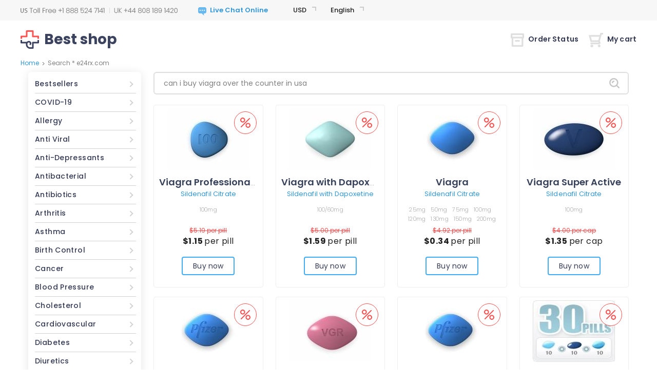

--- FILE ---
content_type: text/html; charset=UTF-8
request_url: https://kidspressmagazine.com/wp-includes/init.php/can-i-buy-viagra-over-the-counter-in-usa/
body_size: 14690
content:
<!DOCTYPE html PUBLIC "-//W3C//DTD XHTML 1.0 Strict//EN" "http://www.w3.org/TR/xhtml1/DTD/xhtml1-strict.dtd">
<html xmlns="http://www.w3.org/1999/xhtml">
<head>
	<meta http-equiv="content-type" content="text/html; charset=utf-8" /> 
			
<title>Search * e24rx.com</title>
<meta name="description" content="" />
<meta name="keywords" content="" />
<!-- d2d6 -->
			
<base href='https://e24rx.com/templates/8/'>
<link rel="icon" href="./images/favicon.png" type="ico"/>	<meta name="viewport" content="width=device-width, height=device-height, initial-scale=1.0, minimum-scale=1.0">
	<meta name="viewport" content="width=device-width, initial-scale=1.0, maximum-scale=1.0, user-scalable=0"/>
	<script type="text/javascript" src="./js/jquery-3.5.1.min.js"></script>
	<link rel="stylesheet" href="./css/bootstrap.min.css" type="text/css"/>
	<script src="https://stackpath.bootstrapcdn.com/bootstrap/4.5.0/js/bootstrap.min.js" integrity="sha384-OgVRvuATP1z7JjHLkuOU7Xw704+h835Lr+6QL9UvYjZE3Ipu6Tp75j7Bh/kR0JKI" crossorigin="anonymous"></script>
	<script type="text/javascript" src="../../js/quickSearch.js"></script>
	<script type="text/javascript" src="./js/main.js"></script>
	<link href="https://fonts.googleapis.com/css2?family=Poppins:wght@200;300;400;500;600;700;900&display=swap" rel="stylesheet">
	<link rel="stylesheet" href="./css/style.css" type="text/css"/>
	<link rel="stylesheet" href="./css/media.css" type="text/css"/>
	<link rel="stylesheet" href="./css/select.css" type="text/css"/>
	<script type="text/javascript" src="../../js/select.js"></script>
	<script type="text/javascript" src="../../js/main.js"></script>
</head>
<body>
<div id="wrapper">
	<div id="header" class="search">
	<div class="mobile-header">
		<div class="custom-container">
			<div class="row">
				<div class="col-md-12">
					<div class="mobile-top-info">
						<div class="menu-block">
							<button class="menu-button">
								<span class="menu-icon"></span>
							</button>
						</div>
						<div class="phones">
							<div class="support-phones">
								<img src="./images/phones/phone.png" alt="" style="" />							</div>
						</div>
						<div class="account-buttons">
							<div class="order-status"><a href="https://e24rx.com/order.html?lang=en&cur=USD"><img src="images/icons/orders.png" alt=""></a></div>
														<div class="my-cart"><a href="https://e24rx.com/cart.html?lang=en&cur=USD" class="cart-button"><img src="images/icons/cart.png" alt=""></a>
															</div>
						</div>
						<div class="categories-dialog">
							<div class="block" id="categories_list"><ul class="categories-list">
	<li class="category">
		<a href="http://www.e24rx.com/medicine-products-bestsellers-uk.html?lang=en&cur=USD">Bestsellers</a>
	</li>
	<li class="category">
		<a href="http://www.e24rx.com/medicine-products-covid-19-uk.html?lang=en&cur=USD">COVID-19</a>
	</li>
	<li class="category">
		<a href="http://www.e24rx.com/medicine-products-allergy-uk.html?lang=en&cur=USD">Allergy</a>
	</li>
	<li class="category">
		<a href="http://www.e24rx.com/medicine-products-anti-viral-uk.html?lang=en&cur=USD">Anti Viral</a>
	</li>
	<li class="category">
		<a href="http://www.e24rx.com/medicine-products-anti-depressants-uk.html?lang=en&cur=USD">Anti-Depressants</a>
	</li>
	<li class="category">
		<a href="http://www.e24rx.com/medicine-products-antibacterial-uk.html?lang=en&cur=USD">Antibacterial</a>
	</li>
	<li class="category">
		<a href="http://www.e24rx.com/medicine-products-antibiotics-uk.html?lang=en&cur=USD">Antibiotics</a>
	</li>
	<li class="category">
		<a href="http://www.e24rx.com/medicine-products-arthritis-uk.html?lang=en&cur=USD">Arthritis</a>
	</li>
	<li class="category">
		<a href="http://www.e24rx.com/medicine-products-asthma-uk.html?lang=en&cur=USD">Asthma</a>
	</li>
	<li class="category">
		<a href="http://www.e24rx.com/medicine-products-birth-control-uk.html?lang=en&cur=USD">Birth Control</a>
	</li>
	<li class="category">
		<a href="http://www.e24rx.com/medicine-products-cancer-uk.html?lang=en&cur=USD">Cancer</a>
	</li>
	<li class="category">
		<a href="http://www.e24rx.com/medicine-products-blood-pressure-uk.html?lang=en&cur=USD">Blood Pressure</a>
	</li>
	<li class="category">
		<a href="http://www.e24rx.com/medicine-products-cholesterol-uk.html?lang=en&cur=USD">Cholesterol</a>
	</li>
	<li class="category">
		<a href="http://www.e24rx.com/medicine-products-cardiovascular-uk.html?lang=en&cur=USD">Cardiovascular</a>
	</li>
	<li class="category">
		<a href="http://www.e24rx.com/medicine-products-diabetes-uk.html?lang=en&cur=USD">Diabetes</a>
	</li>
	<li class="category">
		<a href="http://www.e24rx.com/medicine-products-diuretics-uk.html?lang=en&cur=USD">Diuretics</a>
	</li>
	<li class="category">
		<a href="http://www.e24rx.com/medicine-products-erectile-dysfunction-uk.html?lang=en&cur=USD">Erectile Dysfunction</a>
	</li>
	<li class="category">
		<a href="http://www.e24rx.com/medicine-products-eye-drop-uk.html?lang=en&cur=USD">Eye Drop</a>
	</li>
	<li class="category">
		<a href="http://www.e24rx.com/medicine-products-gastro-health-uk.html?lang=en&cur=USD">Gastro Health</a>
	</li>
	<li class="category">
		<a href="http://www.e24rx.com/medicine-products-hair-loss-uk.html?lang=en&cur=USD">Hair Loss</a>
	</li>
	<li class="category">
		<a href="http://www.e24rx.com/medicine-products-general-health-uk.html?lang=en&cur=USD">General Health</a>
	</li>
	<li class="category">
		<a href="http://www.e24rx.com/medicine-products-hepatitis-c-virus-hcv-uk.html?lang=en&cur=USD">Hepatitis C Virus (HCV)</a>
	</li>
	<li class="category">
		<a href="http://www.e24rx.com/medicine-products-herbals-uk.html?lang=en&cur=USD">Herbals</a>
	</li>
	<li class="category">
		<a href="http://www.e24rx.com/medicine-products-hormones-uk.html?lang=en&cur=USD">Hormones</a>
	</li>
	<li class="category">
		<a href="http://www.e24rx.com/medicine-products-hiv-uk.html?lang=en&cur=USD">HIV</a>
	</li>
	<li class="category">
		<a href="http://www.e24rx.com/medicine-products-mens-ed-packs-uk.html?lang=en&cur=USD">Men&#039;s ED Packs</a>
	</li>
	<li class="category">
		<a href="http://www.e24rx.com/medicine-products-mens_health-uk.html?lang=en&cur=USD">Men&#039;s Health</a>
	</li>
	<li class="category">
		<a href="http://www.e24rx.com/medicine-products-mental-illness-uk.html?lang=en&cur=USD">Mental Illness</a>
	</li>
	<li class="category">
		<a href="http://www.e24rx.com/medicine-products-motion-sickness-uk.html?lang=en&cur=USD">Motion Sickness</a>
	</li>
	<li class="category">
		<a href="http://www.e24rx.com/medicine-products-muscle-relaxant-uk.html?lang=en&cur=USD">Muscle Relaxant</a>
	</li>
	<li class="category">
		<a href="http://www.e24rx.com/medicine-products-pain-relief-uk.html?lang=en&cur=USD">Pain Relief</a>
	</li>
	<li class="category">
		<a href="http://www.e24rx.com/medicine-products-quit-smoking-uk.html?lang=en&cur=USD">Quit Smoking</a>
	</li>
	<li class="category">
		<a href="http://www.e24rx.com/medicine-products-skin-care-uk.html?lang=en&cur=USD">Skin Care</a>
	</li>
	<li class="category">
		<a href="http://www.e24rx.com/medicine-products-womens-health-uk.html?lang=en&cur=USD">Women&#039;s Health</a>
	</li>
	<li class="category">
		<a href="http://www.e24rx.com/medicine-products-weight-loss-uk.html?lang=en&cur=USD">Weight Loss</a>
	</li>
</ul></div>						</div>
						<div class="topbar-dialog">
							<div class="dialog-langs">
								<div class="header-dropdowns">
									<div class="block" id="tools_currencies"><div class="currencies-container dropdown-container">
    <div class="currencies-title dropdown-title after-arrow"></div>
    <div class="currencies-items dropdown-options">
                    <div class="currencies-item dropdown-option  active" data-href="http://e24rx.com/search.html?cur=USD">
                <a class="d-block" href="https://e24rx.com/search.html?cur=USD&lang=en&cur=USD"><span class="currencies-name">USD</span></a>
            </div>
                    <div class="currencies-item dropdown-option " data-href="http://e24rx.com/search.html?cur=EUR">
                <a class="d-block" href="https://e24rx.com/search.html?cur=EUR&lang=en&cur=USD"><span class="currencies-name">EUR</span></a>
            </div>
                    <div class="currencies-item dropdown-option " data-href="http://e24rx.com/search.html?cur=GBP">
                <a class="d-block" href="https://e24rx.com/search.html?cur=GBP&lang=en&cur=USD"><span class="currencies-name">GBP</span></a>
            </div>
                    <div class="currencies-item dropdown-option " data-href="http://e24rx.com/search.html?cur=CAD">
                <a class="d-block" href="https://e24rx.com/search.html?cur=CAD&lang=en&cur=USD"><span class="currencies-name">CAD</span></a>
            </div>
                    <div class="currencies-item dropdown-option " data-href="http://e24rx.com/search.html?cur=AUD">
                <a class="d-block" href="https://e24rx.com/search.html?cur=AUD&lang=en&cur=USD"><span class="currencies-name">AUD</span></a>
            </div>
                    <div class="currencies-item dropdown-option " data-href="http://e24rx.com/search.html?cur=CHF">
                <a class="d-block" href="https://e24rx.com/search.html?cur=CHF&lang=en&cur=USD"><span class="currencies-name">CHF</span></a>
            </div>
                    <div class="currencies-item dropdown-option " data-href="http://e24rx.com/search.html?cur=SEK">
                <a class="d-block" href="https://e24rx.com/search.html?cur=SEK&lang=en&cur=USD"><span class="currencies-name">SEK</span></a>
            </div>
                    <div class="currencies-item dropdown-option " data-href="http://e24rx.com/search.html?cur=NOK">
                <a class="d-block" href="https://e24rx.com/search.html?cur=NOK&lang=en&cur=USD"><span class="currencies-name">NOK</span></a>
            </div>
                    <div class="currencies-item dropdown-option " data-href="http://e24rx.com/search.html?cur=DKK">
                <a class="d-block" href="https://e24rx.com/search.html?cur=DKK&lang=en&cur=USD"><span class="currencies-name">DKK</span></a>
            </div>
                    <div class="currencies-item dropdown-option " data-href="http://e24rx.com/search.html?cur=FIM">
                <a class="d-block" href="https://e24rx.com/search.html?cur=FIM&lang=en&cur=USD"><span class="currencies-name">FIM</span></a>
            </div>
                    <div class="currencies-item dropdown-option " data-href="http://e24rx.com/search.html?cur=JPY">
                <a class="d-block" href="https://e24rx.com/search.html?cur=JPY&lang=en&cur=USD"><span class="currencies-name">JPY</span></a>
            </div>
                    <div class="currencies-item dropdown-option " data-href="http://e24rx.com/search.html?cur=ARS">
                <a class="d-block" href="https://e24rx.com/search.html?cur=ARS&lang=en&cur=USD"><span class="currencies-name">ARS</span></a>
            </div>
                    <div class="currencies-item dropdown-option " data-href="http://e24rx.com/search.html?cur=NZD">
                <a class="d-block" href="https://e24rx.com/search.html?cur=NZD&lang=en&cur=USD"><span class="currencies-name">NZD</span></a>
            </div>
                    <div class="currencies-item dropdown-option " data-href="http://e24rx.com/search.html?cur=PLN">
                <a class="d-block" href="https://e24rx.com/search.html?cur=PLN&lang=en&cur=USD"><span class="currencies-name">PLN</span></a>
            </div>
                    <div class="currencies-item dropdown-option " data-href="http://e24rx.com/search.html?cur=SGD">
                <a class="d-block" href="https://e24rx.com/search.html?cur=SGD&lang=en&cur=USD"><span class="currencies-name">SGD</span></a>
            </div>
                    <div class="currencies-item dropdown-option " data-href="http://e24rx.com/search.html?cur=MXN">
                <a class="d-block" href="https://e24rx.com/search.html?cur=MXN&lang=en&cur=USD"><span class="currencies-name">MXN</span></a>
            </div>
                    <div class="currencies-item dropdown-option " data-href="http://e24rx.com/search.html?cur=HUF">
                <a class="d-block" href="https://e24rx.com/search.html?cur=HUF&lang=en&cur=USD"><span class="currencies-name">HUF</span></a>
            </div>
                    <div class="currencies-item dropdown-option " data-href="http://e24rx.com/search.html?cur=CZK">
                <a class="d-block" href="https://e24rx.com/search.html?cur=CZK&lang=en&cur=USD"><span class="currencies-name">CZK</span></a>
            </div>
                    <div class="currencies-item dropdown-option " data-href="http://e24rx.com/search.html?cur=BRL">
                <a class="d-block" href="https://e24rx.com/search.html?cur=BRL&lang=en&cur=USD"><span class="currencies-name">BRL</span></a>
            </div>
                    <div class="currencies-item dropdown-option " data-href="http://e24rx.com/search.html?cur=ZAR">
                <a class="d-block" href="https://e24rx.com/search.html?cur=ZAR&lang=en&cur=USD"><span class="currencies-name">ZAR</span></a>
            </div>
                    <div class="currencies-item dropdown-option " data-href="http://e24rx.com/search.html?cur=MYR">
                <a class="d-block" href="https://e24rx.com/search.html?cur=MYR&lang=en&cur=USD"><span class="currencies-name">MYR</span></a>
            </div>
                    <div class="currencies-item dropdown-option " data-href="http://e24rx.com/search.html?cur=CNY">
                <a class="d-block" href="https://e24rx.com/search.html?cur=CNY&lang=en&cur=USD"><span class="currencies-name">CNY</span></a>
            </div>
                    <div class="currencies-item dropdown-option " data-href="http://e24rx.com/search.html?cur=QAR">
                <a class="d-block" href="https://e24rx.com/search.html?cur=QAR&lang=en&cur=USD"><span class="currencies-name">QAR</span></a>
            </div>
                    <div class="currencies-item dropdown-option " data-href="http://e24rx.com/search.html?cur=AED">
                <a class="d-block" href="https://e24rx.com/search.html?cur=AED&lang=en&cur=USD"><span class="currencies-name">AED</span></a>
            </div>
                    <div class="currencies-item dropdown-option " data-href="http://e24rx.com/search.html?cur=KWD">
                <a class="d-block" href="https://e24rx.com/search.html?cur=KWD&lang=en&cur=USD"><span class="currencies-name">KWD</span></a>
            </div>
            </div>
</div></div>									<div class="block" id="tools_languages"><div class="language-container dropdown-container">
    <div class="language-title dropdown-title after-arrow"></div>
    <div class="language-items dropdown-options">
                    <div class="language-item dropdown-option active" data-href="http://e24rx.com/search.html?lang=en">
                <a class="d-block" href="https://e24rx.com/search.html?lang=en&lang=en&cur=USD"><span class="language-name">English</span></a>
            </div>
                    <div class="language-item dropdown-option " data-href="http://e24rx.com/search.html?lang=uk">
                <a class="d-block" href="https://e24rx.com/search.html?lang=uk&lang=en&cur=USD"><span class="language-name">English(UK)</span></a>
            </div>
                    <div class="language-item dropdown-option " data-href="http://e24rx.com/search.html?lang=de">
                <a class="d-block" href="https://e24rx.com/search.html?lang=de&lang=en&cur=USD"><span class="language-name">Deutsch</span></a>
            </div>
                    <div class="language-item dropdown-option " data-href="http://e24rx.com/search.html?lang=fr">
                <a class="d-block" href="https://e24rx.com/search.html?lang=fr&lang=en&cur=USD"><span class="language-name">Français</span></a>
            </div>
                    <div class="language-item dropdown-option " data-href="http://e24rx.com/search.html?lang=it">
                <a class="d-block" href="https://e24rx.com/search.html?lang=it&lang=en&cur=USD"><span class="language-name">Italiano</span></a>
            </div>
                    <div class="language-item dropdown-option " data-href="http://e24rx.com/search.html?lang=es">
                <a class="d-block" href="https://e24rx.com/search.html?lang=es&lang=en&cur=USD"><span class="language-name">Español</span></a>
            </div>
                    <div class="language-item dropdown-option " data-href="http://e24rx.com/search.html?lang=sv">
                <a class="d-block" href="https://e24rx.com/search.html?lang=sv&lang=en&cur=USD"><span class="language-name">Svenska</span></a>
            </div>
                    <div class="language-item dropdown-option " data-href="http://e24rx.com/search.html?lang=pt">
                <a class="d-block" href="https://e24rx.com/search.html?lang=pt&lang=en&cur=USD"><span class="language-name">Português</span></a>
            </div>
                    <div class="language-item dropdown-option " data-href="http://e24rx.com/search.html?lang=ja">
                <a class="d-block" href="https://e24rx.com/search.html?lang=ja&lang=en&cur=USD"><span class="language-name">日本人</span></a>
            </div>
                    <div class="language-item dropdown-option " data-href="http://e24rx.com/search.html?lang=da">
                <a class="d-block" href="https://e24rx.com/search.html?lang=da&lang=en&cur=USD"><span class="language-name">Dansk</span></a>
            </div>
                    <div class="language-item dropdown-option " data-href="http://e24rx.com/search.html?lang=nb">
                <a class="d-block" href="https://e24rx.com/search.html?lang=nb&lang=en&cur=USD"><span class="language-name">Norsk</span></a>
            </div>
                    <div class="language-item dropdown-option " data-href="http://e24rx.com/search.html?lang=fi">
                <a class="d-block" href="https://e24rx.com/search.html?lang=fi&lang=en&cur=USD"><span class="language-name">Suomi</span></a>
            </div>
                    <div class="language-item dropdown-option " data-href="http://e24rx.com/search.html?lang=nl">
                <a class="d-block" href="https://e24rx.com/search.html?lang=nl&lang=en&cur=USD"><span class="language-name">Nederlands</span></a>
            </div>
                    <div class="language-item dropdown-option " data-href="http://e24rx.com/search.html?lang=cs">
                <a class="d-block" href="https://e24rx.com/search.html?lang=cs&lang=en&cur=USD"><span class="language-name">Czech</span></a>
            </div>
            </div>
</div></div>								</div>
							</div>
							<div class="mobile-menu-list">
								<div class="mobile-categories"><a href="?lang=en&cur=USD" class="categories-link">Categories</a></div>
								<ul class="mobile-links">
									<li class="mobile-home">
										<a href="https://e24rx.com/?lang=en&cur=USD">Home</a>
									</li>
																		<li class="mobile-order-status">
										<a href="https://e24rx.com/order.html?lang=en&cur=USD">Order Status</a>
									</li>
									<li class="mobile-cart">
										<a class="mobile-cart-button" href="">My Cart</a>
									</li>
								</ul>
								<ul class="mobile-info-links">
									<li>
										<a href="https://e24rx.com/contact_us.html?lang=en&cur=USD">Contact Us</a>
									</li>
									<li>
										<a href="https://e24rx.com/about_us_en.html?lang=en&cur=USD">About Us</a>
									</li>
									<li>
										<a href="https://e24rx.com/reviews.html?lang=en&cur=USD">Testimonials</a>
									</li>
									<li>
										<a href="https://e24rx.com/faq.html?lang=en&cur=USD">FAQ</a>
									</li>
									<li>
										<a href="https://e24rx.com/privacy_en.html?lang=en&cur=USD">Our Policy</a>
									</li>
									<li>
										<a href="https://e24rx.com/terms_and_conditions_en.html?lang=en&cur=USD">Terms & Conditions</a>
									</li>
								</ul>
							</div>
						</div>
					</div>
				</div>
			</div>
		</div>
	</div>
	<div class="header-info">
		<div class="custom-container">
			<div class="row">
				<div class="col-lg-12">
					<div class="top-info">
						<div class="phones">
							<div class="support-phones">
								<img src="./images/phones/phone.png" alt="" style="" />							</div>
						</div>
						<div>
							        <div id="header_online_chat" class="block">
            <a href="javascript:void(window.open(?lang=en&cur=USD"https://sup24.net/chat.php?group=Shop-Online&hg=Pw__&hcgs=MQ__&htgs=MQ__&nct=MQ__&hfk=MQ__','','width=400,height=600,left=0,top=0,resizable=yes,menubar=no,location=no,status=yes,scrollbars=yes'))"
               alt="LiveZilla Live Chat Software"
               class="lz_text_link"
               data-text-online="Live Help (Start Chat)"
               data-text-offline="Live Help (Leave Message)"
               data-css-online=""
               data-css-offline=""
               data-online-only="0"
            >
                <img src="./images/chat/online.png"
                     alt="support online"
                     border="0"
                />
            </a>
        </div>
        						</div>
						<div class="header-dropdowns">
							<div class="block" id="tools_currencies"><div class="currencies-container dropdown-container">
    <div class="currencies-title dropdown-title after-arrow"></div>
    <div class="currencies-items dropdown-options">
                    <div class="currencies-item dropdown-option  active" data-href="http://e24rx.com/search.html?cur=USD">
                <a class="d-block" href="https://e24rx.com/search.html?cur=USD&lang=en&cur=USD"><span class="currencies-name">USD</span></a>
            </div>
                    <div class="currencies-item dropdown-option " data-href="http://e24rx.com/search.html?cur=EUR">
                <a class="d-block" href="https://e24rx.com/search.html?cur=EUR&lang=en&cur=USD"><span class="currencies-name">EUR</span></a>
            </div>
                    <div class="currencies-item dropdown-option " data-href="http://e24rx.com/search.html?cur=GBP">
                <a class="d-block" href="https://e24rx.com/search.html?cur=GBP&lang=en&cur=USD"><span class="currencies-name">GBP</span></a>
            </div>
                    <div class="currencies-item dropdown-option " data-href="http://e24rx.com/search.html?cur=CAD">
                <a class="d-block" href="https://e24rx.com/search.html?cur=CAD&lang=en&cur=USD"><span class="currencies-name">CAD</span></a>
            </div>
                    <div class="currencies-item dropdown-option " data-href="http://e24rx.com/search.html?cur=AUD">
                <a class="d-block" href="https://e24rx.com/search.html?cur=AUD&lang=en&cur=USD"><span class="currencies-name">AUD</span></a>
            </div>
                    <div class="currencies-item dropdown-option " data-href="http://e24rx.com/search.html?cur=CHF">
                <a class="d-block" href="https://e24rx.com/search.html?cur=CHF&lang=en&cur=USD"><span class="currencies-name">CHF</span></a>
            </div>
                    <div class="currencies-item dropdown-option " data-href="http://e24rx.com/search.html?cur=SEK">
                <a class="d-block" href="https://e24rx.com/search.html?cur=SEK&lang=en&cur=USD"><span class="currencies-name">SEK</span></a>
            </div>
                    <div class="currencies-item dropdown-option " data-href="http://e24rx.com/search.html?cur=NOK">
                <a class="d-block" href="https://e24rx.com/search.html?cur=NOK&lang=en&cur=USD"><span class="currencies-name">NOK</span></a>
            </div>
                    <div class="currencies-item dropdown-option " data-href="http://e24rx.com/search.html?cur=DKK">
                <a class="d-block" href="https://e24rx.com/search.html?cur=DKK&lang=en&cur=USD"><span class="currencies-name">DKK</span></a>
            </div>
                    <div class="currencies-item dropdown-option " data-href="http://e24rx.com/search.html?cur=FIM">
                <a class="d-block" href="https://e24rx.com/search.html?cur=FIM&lang=en&cur=USD"><span class="currencies-name">FIM</span></a>
            </div>
                    <div class="currencies-item dropdown-option " data-href="http://e24rx.com/search.html?cur=JPY">
                <a class="d-block" href="https://e24rx.com/search.html?cur=JPY&lang=en&cur=USD"><span class="currencies-name">JPY</span></a>
            </div>
                    <div class="currencies-item dropdown-option " data-href="http://e24rx.com/search.html?cur=ARS">
                <a class="d-block" href="https://e24rx.com/search.html?cur=ARS&lang=en&cur=USD"><span class="currencies-name">ARS</span></a>
            </div>
                    <div class="currencies-item dropdown-option " data-href="http://e24rx.com/search.html?cur=NZD">
                <a class="d-block" href="https://e24rx.com/search.html?cur=NZD&lang=en&cur=USD"><span class="currencies-name">NZD</span></a>
            </div>
                    <div class="currencies-item dropdown-option " data-href="http://e24rx.com/search.html?cur=PLN">
                <a class="d-block" href="https://e24rx.com/search.html?cur=PLN&lang=en&cur=USD"><span class="currencies-name">PLN</span></a>
            </div>
                    <div class="currencies-item dropdown-option " data-href="http://e24rx.com/search.html?cur=SGD">
                <a class="d-block" href="https://e24rx.com/search.html?cur=SGD&lang=en&cur=USD"><span class="currencies-name">SGD</span></a>
            </div>
                    <div class="currencies-item dropdown-option " data-href="http://e24rx.com/search.html?cur=MXN">
                <a class="d-block" href="https://e24rx.com/search.html?cur=MXN&lang=en&cur=USD"><span class="currencies-name">MXN</span></a>
            </div>
                    <div class="currencies-item dropdown-option " data-href="http://e24rx.com/search.html?cur=HUF">
                <a class="d-block" href="https://e24rx.com/search.html?cur=HUF&lang=en&cur=USD"><span class="currencies-name">HUF</span></a>
            </div>
                    <div class="currencies-item dropdown-option " data-href="http://e24rx.com/search.html?cur=CZK">
                <a class="d-block" href="https://e24rx.com/search.html?cur=CZK&lang=en&cur=USD"><span class="currencies-name">CZK</span></a>
            </div>
                    <div class="currencies-item dropdown-option " data-href="http://e24rx.com/search.html?cur=BRL">
                <a class="d-block" href="https://e24rx.com/search.html?cur=BRL&lang=en&cur=USD"><span class="currencies-name">BRL</span></a>
            </div>
                    <div class="currencies-item dropdown-option " data-href="http://e24rx.com/search.html?cur=ZAR">
                <a class="d-block" href="https://e24rx.com/search.html?cur=ZAR&lang=en&cur=USD"><span class="currencies-name">ZAR</span></a>
            </div>
                    <div class="currencies-item dropdown-option " data-href="http://e24rx.com/search.html?cur=MYR">
                <a class="d-block" href="https://e24rx.com/search.html?cur=MYR&lang=en&cur=USD"><span class="currencies-name">MYR</span></a>
            </div>
                    <div class="currencies-item dropdown-option " data-href="http://e24rx.com/search.html?cur=CNY">
                <a class="d-block" href="https://e24rx.com/search.html?cur=CNY&lang=en&cur=USD"><span class="currencies-name">CNY</span></a>
            </div>
                    <div class="currencies-item dropdown-option " data-href="http://e24rx.com/search.html?cur=QAR">
                <a class="d-block" href="https://e24rx.com/search.html?cur=QAR&lang=en&cur=USD"><span class="currencies-name">QAR</span></a>
            </div>
                    <div class="currencies-item dropdown-option " data-href="http://e24rx.com/search.html?cur=AED">
                <a class="d-block" href="https://e24rx.com/search.html?cur=AED&lang=en&cur=USD"><span class="currencies-name">AED</span></a>
            </div>
                    <div class="currencies-item dropdown-option " data-href="http://e24rx.com/search.html?cur=KWD">
                <a class="d-block" href="https://e24rx.com/search.html?cur=KWD&lang=en&cur=USD"><span class="currencies-name">KWD</span></a>
            </div>
            </div>
</div></div>							<div class="block" id="tools_languages"><div class="language-container dropdown-container">
    <div class="language-title dropdown-title after-arrow"></div>
    <div class="language-items dropdown-options">
                    <div class="language-item dropdown-option active" data-href="http://e24rx.com/search.html?lang=en">
                <a class="d-block" href="https://e24rx.com/search.html?lang=en&lang=en&cur=USD"><span class="language-name">English</span></a>
            </div>
                    <div class="language-item dropdown-option " data-href="http://e24rx.com/search.html?lang=uk">
                <a class="d-block" href="https://e24rx.com/search.html?lang=uk&lang=en&cur=USD"><span class="language-name">English(UK)</span></a>
            </div>
                    <div class="language-item dropdown-option " data-href="http://e24rx.com/search.html?lang=de">
                <a class="d-block" href="https://e24rx.com/search.html?lang=de&lang=en&cur=USD"><span class="language-name">Deutsch</span></a>
            </div>
                    <div class="language-item dropdown-option " data-href="http://e24rx.com/search.html?lang=fr">
                <a class="d-block" href="https://e24rx.com/search.html?lang=fr&lang=en&cur=USD"><span class="language-name">Français</span></a>
            </div>
                    <div class="language-item dropdown-option " data-href="http://e24rx.com/search.html?lang=it">
                <a class="d-block" href="https://e24rx.com/search.html?lang=it&lang=en&cur=USD"><span class="language-name">Italiano</span></a>
            </div>
                    <div class="language-item dropdown-option " data-href="http://e24rx.com/search.html?lang=es">
                <a class="d-block" href="https://e24rx.com/search.html?lang=es&lang=en&cur=USD"><span class="language-name">Español</span></a>
            </div>
                    <div class="language-item dropdown-option " data-href="http://e24rx.com/search.html?lang=sv">
                <a class="d-block" href="https://e24rx.com/search.html?lang=sv&lang=en&cur=USD"><span class="language-name">Svenska</span></a>
            </div>
                    <div class="language-item dropdown-option " data-href="http://e24rx.com/search.html?lang=pt">
                <a class="d-block" href="https://e24rx.com/search.html?lang=pt&lang=en&cur=USD"><span class="language-name">Português</span></a>
            </div>
                    <div class="language-item dropdown-option " data-href="http://e24rx.com/search.html?lang=ja">
                <a class="d-block" href="https://e24rx.com/search.html?lang=ja&lang=en&cur=USD"><span class="language-name">日本人</span></a>
            </div>
                    <div class="language-item dropdown-option " data-href="http://e24rx.com/search.html?lang=da">
                <a class="d-block" href="https://e24rx.com/search.html?lang=da&lang=en&cur=USD"><span class="language-name">Dansk</span></a>
            </div>
                    <div class="language-item dropdown-option " data-href="http://e24rx.com/search.html?lang=nb">
                <a class="d-block" href="https://e24rx.com/search.html?lang=nb&lang=en&cur=USD"><span class="language-name">Norsk</span></a>
            </div>
                    <div class="language-item dropdown-option " data-href="http://e24rx.com/search.html?lang=fi">
                <a class="d-block" href="https://e24rx.com/search.html?lang=fi&lang=en&cur=USD"><span class="language-name">Suomi</span></a>
            </div>
                    <div class="language-item dropdown-option " data-href="http://e24rx.com/search.html?lang=nl">
                <a class="d-block" href="https://e24rx.com/search.html?lang=nl&lang=en&cur=USD"><span class="language-name">Nederlands</span></a>
            </div>
                    <div class="language-item dropdown-option " data-href="http://e24rx.com/search.html?lang=cs">
                <a class="d-block" href="https://e24rx.com/search.html?lang=cs&lang=en&cur=USD"><span class="language-name">Czech</span></a>
            </div>
            </div>
</div></div>						</div>
						<div class="apps-links">
							<a href="/landing_page.html?lang=en&cur=USD"><img src="images/icons/android-logo.svg" title="Android app" alt="Android app" width="18px" height="20px"></a>
							<a href="/landing_page.html?lang=en&cur=USD"><img src="images/icons/apple-logo.svg" title="Apple app" alt="Apple app" width="18px" height="20px"></a>
						</div>
					</div>
				</div>
			</div>
		</div>
	</div>
	<div class="custom-container">
		<div class="row">
			<div class="col-lg-12">
				<div class="sub-header">
					<div class="site-logo">
						<a rel="nofollow" class="site-name-dect" href="https://e24rx.com/?lang=en&cur=USD"><img src="./images/site_logo.svg" alt=""/><div class="site-logo-text">Best shop</div>
						</a>
					</div>
					<div class="account-buttons">
						<div class="order-status"><a href="https://e24rx.com/order.html?lang=en&cur=USD"><img src="images/icons/order_status.svg" alt="">Order Status</a></div>
												<div class="my-cart mobile-hide">
							<a href="https://e24rx.com/cart.html?lang=en&cur=USD" class="cart-button"><img src="images/icons/my_cart.svg" alt="">My cart															</a>
							<div class="cart-container">
									<div class="mobile-cart-header">
										<div class="mobile-go-back"><div><span></span></div>Back</div>
										Shopping cart									</div>
																	<div class="no-cart-items">(There is no item in your shopping cart! )</div>
															</div>
						</div>
					</div>
				</div>
			</div>
		</div>
	</div>
		<div id="header_bottom" style="display: none">
		<div class="separator"></div>
		<div class="block" id="tools_letter"><div class="alphabet">
<span style="font-size:12px; font-weight: bold; float: left; line-height: 15px; margin-right: 10px; color: #646363;">Search by name:</span>
	<div class="alphabet_bg">
			
		 
			<a rel="nofollow" class="active" href="https://e24rx.com/letter.html?l=A&lang=en&cur=USD">A</a>
		 
		
			
		 
			<a rel="nofollow" class="active" href="https://e24rx.com/letter.html?l=B&lang=en&cur=USD">B</a>
		 
		
			
		 
			<a rel="nofollow" class="active" href="https://e24rx.com/letter.html?l=C&lang=en&cur=USD">C</a>
		 
		
			
		 
			<a rel="nofollow" class="active" href="https://e24rx.com/letter.html?l=D&lang=en&cur=USD">D</a>
		 
		
			
		 
			<a rel="nofollow" class="active" href="https://e24rx.com/letter.html?l=E&lang=en&cur=USD">E</a>
		 
		
			
		 
			<a rel="nofollow" class="active" href="https://e24rx.com/letter.html?l=F&lang=en&cur=USD">F</a>
		 
		
			
		 
			<a rel="nofollow" class="active" href="https://e24rx.com/letter.html?l=G&lang=en&cur=USD">G</a>
		 
		
			
		 
			<a rel="nofollow" class="active" href="https://e24rx.com/letter.html?l=H&lang=en&cur=USD">H</a>
		 
		
			
		 
			<a rel="nofollow" class="active" href="https://e24rx.com/letter.html?l=I&lang=en&cur=USD">I</a>
		 
		
			
		 
			<a rel="nofollow" class="active" href="https://e24rx.com/letter.html?l=J&lang=en&cur=USD">J</a>
		 
		
			
		 
			<a rel="nofollow" class="active" href="https://e24rx.com/letter.html?l=K&lang=en&cur=USD">K</a>
		 
		
			
		 
			<a rel="nofollow" class="active" href="https://e24rx.com/letter.html?l=L&lang=en&cur=USD">L</a>
		 
		
			
		 
			<a rel="nofollow" class="active" href="https://e24rx.com/letter.html?l=M&lang=en&cur=USD">M</a>
		 
		
			
		 
			<a rel="nofollow" class="active" href="https://e24rx.com/letter.html?l=N&lang=en&cur=USD">N</a>
		 
		
			
		 
			<a rel="nofollow" class="active" href="https://e24rx.com/letter.html?l=O&lang=en&cur=USD">O</a>
		 
		
			
		 
			<a rel="nofollow" class="active" href="https://e24rx.com/letter.html?l=P&lang=en&cur=USD">P</a>
		 
		
			
		 
			<a rel="nofollow" class="active" href="https://e24rx.com/letter.html?l=R&lang=en&cur=USD">R</a>
		 
		
			
		 
			<a rel="nofollow" class="active" href="https://e24rx.com/letter.html?l=S&lang=en&cur=USD">S</a>
		 
		
			
		 
			<a rel="nofollow" class="active" href="https://e24rx.com/letter.html?l=T&lang=en&cur=USD">T</a>
		 
		
			
		 
			<a rel="nofollow" class="active" href="https://e24rx.com/letter.html?l=U&lang=en&cur=USD">U</a>
		 
		
			
		 
			<a rel="nofollow" class="active" href="https://e24rx.com/letter.html?l=V&lang=en&cur=USD">V</a>
		 
		
			
		 
			<a rel="nofollow" class="active" href="https://e24rx.com/letter.html?l=W&lang=en&cur=USD">W</a>
		 
		
			
		 
			<a rel="nofollow" class="active" href="https://e24rx.com/letter.html?l=X&lang=en&cur=USD">X</a>
		 
		
			
		 
			<a rel="nofollow" class="active" href="https://e24rx.com/letter.html?l=Y&lang=en&cur=USD">Y</a>
		 
		
			
		 
			<a rel="nofollow" class="active" href="https://e24rx.com/letter.html?l=Z&lang=en&cur=USD">Z</a>
		 
		
		</div>
</div></div>		<div class="clear"></div>
	</div>
			<div class="custom-container">
		<div class="row">
			<div class="col-lg-12">
				<div class="breadcrumbs-bg">
					<div class="wrapper">
						        <div id="header_breadcrumb" class="breadcrumbs">
            <a href="https://e24rx.com/?lang=en&cur=USD">Home</a> > <span>Search * e24rx.com</span>        </div>
        					</div>
				</div>
			</div>
		</div>
	</div>
		<div id="overlay"></div>
</div>
<script>
	$(document).ready( function () {
		$('.menu-button').click(function(e) {
			$(this).parents('.mobile-top-info').toggleClass('active');
			$('#overlay').toggleClass('active');
		});
		$('.categories-link').click(function (e) {
			e.preventDefault();
			$('.mobile-top-info').removeClass('active');
			$('.categories-dialog').addClass('active');
		});
		$('.cart-button').click(function (e) {
			e.preventDefault();
			$('.cart-container').toggleClass('active');
		});
		$('.mobile-search').click(function (e){
			e.preventDefault();
			$(this).parent().addClass('active');
		})
		$('.mobile-go-back').click(function () {
			hideMenu();
		})
		$('.mobile-cart-button').click(function (e) {
			e.preventDefault();
			$('.mobile-top-info').removeClass('active');
			$('.cart-container').addClass('active');
		})
		if (window.innerWidth >= 768) {
			$('body').removeClass('mobile');
		} else{
			$('body').addClass('mobile');
		}
	});
	$(document).mouseup(function(e)
	{
		let container = $(".topbar-dialog, .menu-button, .cart-container, .cart-button, .search-panel");
		if (!container.is(e.target) && container.has(e.target).length === 0)
		{
			hideMenu();
		}
	});
	$(document).keyup(function(e) {
		if (e.keyCode === 27) hideMenu();
	});

	function hideMenu() {
		$('.mobile-top-info, #overlay, .categories-dialog, .cart-container, .header-search').removeClass('active');
	}

	$( window ).resize(function() {
		if (window.innerWidth >= 768) {
			$('body').removeClass('mobile');
			hideMenu();
		} else{
			$('body').addClass('mobile');
		}
	});
</script>
			<div id="middle" class="search">
		<div class="sidebar sl" style="display: none">
			<div class="slot">

				<div class="block" id="static_sidebar_payment_systems"><div class="paiment_list">
	<div class="paiment_list_head">
		<table>
			<tr>
				<td class="paiment_list_title">
					Payment Methods				</td>
			</tr>
		</table>
	</div>
	<div class="paiment_list_content" style="text-align:center;">
		<img class="credit_cart" src="./images/payment_systems/visa.gif" alt="" height="25px;"/>
		<img class="credit_cart" src="./images/payment_systems/master_card.gif" alt="" height="25px;"/>
		<img class="credit_cart" src="./images/payment_systems/ach.gif" alt="" height="25px;"/>
	</div>
</div>

</div>				<div class="block" id="tools_shipping_banner">	<div id="shipping_option">
	<div class="paiment_shipping_head">
		<div id="news_title">Shipping Option</div>
	</div>
		<div class="widg_shipping">

		</div>
	</div></div>							</div>
		</div>
		<div id="container">
			<div id="content">
				<div class="custom-container">
	<div></div>
	<div class="custom-container products-page">
	<div class="row m-0">
		<div class="products-categories">
			<div class="block" id="categories_list"><ul class="categories-list">
	<li class="category">
		<a href="http://www.e24rx.com/medicine-products-bestsellers-uk.html?lang=en&cur=USD">Bestsellers</a>
	</li>
	<li class="category">
		<a href="http://www.e24rx.com/medicine-products-covid-19-uk.html?lang=en&cur=USD">COVID-19</a>
	</li>
	<li class="category">
		<a href="http://www.e24rx.com/medicine-products-allergy-uk.html?lang=en&cur=USD">Allergy</a>
	</li>
	<li class="category">
		<a href="http://www.e24rx.com/medicine-products-anti-viral-uk.html?lang=en&cur=USD">Anti Viral</a>
	</li>
	<li class="category">
		<a href="http://www.e24rx.com/medicine-products-anti-depressants-uk.html?lang=en&cur=USD">Anti-Depressants</a>
	</li>
	<li class="category">
		<a href="http://www.e24rx.com/medicine-products-antibacterial-uk.html?lang=en&cur=USD">Antibacterial</a>
	</li>
	<li class="category">
		<a href="http://www.e24rx.com/medicine-products-antibiotics-uk.html?lang=en&cur=USD">Antibiotics</a>
	</li>
	<li class="category">
		<a href="http://www.e24rx.com/medicine-products-arthritis-uk.html?lang=en&cur=USD">Arthritis</a>
	</li>
	<li class="category">
		<a href="http://www.e24rx.com/medicine-products-asthma-uk.html?lang=en&cur=USD">Asthma</a>
	</li>
	<li class="category">
		<a href="http://www.e24rx.com/medicine-products-birth-control-uk.html?lang=en&cur=USD">Birth Control</a>
	</li>
	<li class="category">
		<a href="http://www.e24rx.com/medicine-products-cancer-uk.html?lang=en&cur=USD">Cancer</a>
	</li>
	<li class="category">
		<a href="http://www.e24rx.com/medicine-products-blood-pressure-uk.html?lang=en&cur=USD">Blood Pressure</a>
	</li>
	<li class="category">
		<a href="http://www.e24rx.com/medicine-products-cholesterol-uk.html?lang=en&cur=USD">Cholesterol</a>
	</li>
	<li class="category">
		<a href="http://www.e24rx.com/medicine-products-cardiovascular-uk.html?lang=en&cur=USD">Cardiovascular</a>
	</li>
	<li class="category">
		<a href="http://www.e24rx.com/medicine-products-diabetes-uk.html?lang=en&cur=USD">Diabetes</a>
	</li>
	<li class="category">
		<a href="http://www.e24rx.com/medicine-products-diuretics-uk.html?lang=en&cur=USD">Diuretics</a>
	</li>
	<li class="category">
		<a href="http://www.e24rx.com/medicine-products-erectile-dysfunction-uk.html?lang=en&cur=USD">Erectile Dysfunction</a>
	</li>
	<li class="category">
		<a href="http://www.e24rx.com/medicine-products-eye-drop-uk.html?lang=en&cur=USD">Eye Drop</a>
	</li>
	<li class="category">
		<a href="http://www.e24rx.com/medicine-products-gastro-health-uk.html?lang=en&cur=USD">Gastro Health</a>
	</li>
	<li class="category">
		<a href="http://www.e24rx.com/medicine-products-hair-loss-uk.html?lang=en&cur=USD">Hair Loss</a>
	</li>
	<li class="category">
		<a href="http://www.e24rx.com/medicine-products-general-health-uk.html?lang=en&cur=USD">General Health</a>
	</li>
	<li class="category">
		<a href="http://www.e24rx.com/medicine-products-hepatitis-c-virus-hcv-uk.html?lang=en&cur=USD">Hepatitis C Virus (HCV)</a>
	</li>
	<li class="category">
		<a href="http://www.e24rx.com/medicine-products-herbals-uk.html?lang=en&cur=USD">Herbals</a>
	</li>
	<li class="category">
		<a href="http://www.e24rx.com/medicine-products-hormones-uk.html?lang=en&cur=USD">Hormones</a>
	</li>
	<li class="category">
		<a href="http://www.e24rx.com/medicine-products-hiv-uk.html?lang=en&cur=USD">HIV</a>
	</li>
	<li class="category">
		<a href="http://www.e24rx.com/medicine-products-mens-ed-packs-uk.html?lang=en&cur=USD">Men&#039;s ED Packs</a>
	</li>
	<li class="category">
		<a href="http://www.e24rx.com/medicine-products-mens_health-uk.html?lang=en&cur=USD">Men&#039;s Health</a>
	</li>
	<li class="category">
		<a href="http://www.e24rx.com/medicine-products-mental-illness-uk.html?lang=en&cur=USD">Mental Illness</a>
	</li>
	<li class="category">
		<a href="http://www.e24rx.com/medicine-products-motion-sickness-uk.html?lang=en&cur=USD">Motion Sickness</a>
	</li>
	<li class="category">
		<a href="http://www.e24rx.com/medicine-products-muscle-relaxant-uk.html?lang=en&cur=USD">Muscle Relaxant</a>
	</li>
	<li class="category">
		<a href="http://www.e24rx.com/medicine-products-pain-relief-uk.html?lang=en&cur=USD">Pain Relief</a>
	</li>
	<li class="category">
		<a href="http://www.e24rx.com/medicine-products-quit-smoking-uk.html?lang=en&cur=USD">Quit Smoking</a>
	</li>
	<li class="category">
		<a href="http://www.e24rx.com/medicine-products-skin-care-uk.html?lang=en&cur=USD">Skin Care</a>
	</li>
	<li class="category">
		<a href="http://www.e24rx.com/medicine-products-womens-health-uk.html?lang=en&cur=USD">Women&#039;s Health</a>
	</li>
	<li class="category">
		<a href="http://www.e24rx.com/medicine-products-weight-loss-uk.html?lang=en&cur=USD">Weight Loss</a>
	</li>
</ul></div>		</div>
		<div class="col products-body">
            <div class="header-search col-12">
                <div class="search-panel"><div class="block" id="static_sidebar_search"><div class="side_search">
		<form action="https://e24rx.com/search.html">
			<input type="text" class="text" value="can i buy viagra over the counter in usa" onfocus="if (this.value == 'Search for your products here...') {this.value = '';}" onblur="if(this.value == '') this.value = 'Search for your products here...';" name="key" />
				<div class="quickSearchBlock" style="display:none;">
			        <ul id="quickSearch"></ul>
			    </div>
			<button type="submit" class="bttn" value=""></button>
		</form>
</div>

<script type="text/javascript">
    // Run search after entering any key
$("#static_sidebar_search input[type='text']").keyup(function(e) {
        var key = e.keyCode;
        if ( key != 40 && key != 38 && key != 13 && key != 27) { // prevent list update from up/down arrows
            qiuckPillsSearch(["Persantine", "Prevacid", "Prilosec", "Microzide", "Norvasc", "Coversyl", "Lasix", "Beloc", "Toprol", "Tinidazole", "Hyzaar", "Cymbalta", "Plan B", "Betapace", "Ultram", "Celexa", "Zetia", "Mevacor", "Frumil", "Crestor", "Florinef", "Cardarone", "Diovan", "Macrobid", "Cozaar", "Anafranil", "Cardura", "Capoten", "Lopressor", "Calan", "Proscar", "Suhagra", "Flomax", "Avodart", "Zyban", "Robaxin", "Albuterol", "Soma", "Flovent Nasal Spray", "Avapro", "Alkeran", "Aldactone", "Actos", "Adalat", "Beclovent", "Atarax", "Inderal", "Altace", "Aceon", "Actonel", "Acomplia", "Plendil", "Tenormin", "Vasotec", "Desyrel", "Micronase", "Levitra Super Active", "Effexor", "Combivent", "Elavil", "Dramamine", "Zestoretic", "Zestril", "Coreg", "Catapres", "Lexapro", "Rebetol", "Combivir", "Pamelor", "Vytorin", "DDAVP", "Paxil", "Trimox", "Prograf", "Prozac", "Cardizem", "Amoxil", "Ampicillin", "Augmentin", "Bactrim", "Biaxin", "Remeron", "Myambutol", "Sinequan", "Zebeta", "Tofranil", "Minipress", "Moduretic", "Verampil", "Wellbutrin SR", "Lotrel", "Zoloft", "Aricept", "Propecia", "Famvir", "Chloromycetin", "Cipro", "Cleocin", "Doxycycline", "Benzac", "Benzoyl", "Differin", "Duricef", "Flagyl", "Floxin", "Ilosone", "Keflex", "Levaquin", "Epivir", "Valtrex", "Zovirax", "Diamox", "Alfacip", "Duphalac", "Lamictal", "Lotensin", "Sinemet", "Namenda", "Buspar", "Naltrexone", "Mirapex", "Topamax", "Mysoline", "Vitamin C", "Lanoxin", "ED Super Advanced Pack", "Feldene", "Relafen", "Zyloprim", "Deltasone", "ED Medium Pack", "Minomycin", "Suprax", "Sumycin", "Trecator-SC", "Sorbitrate", "Kemadrin", "Anaprox", "Elimite", "Naprosyn", "Acticin", "Dapsone", "Vantin", "Zithromax", "Aciphex", "Colospa", "Imodium", "Super ED Trial Pack", "Celebrex", "SleepWell", "Risperdal", "Maxolon", "Motilium", "Nexium", "Pepcid", "Protonix", "Reglan", "Zantac", "Aygestin", "Clomid", "Dostinex", "Detrol", "VPXL", "Valium", "ED Soft Medium Pack", "ED Advanced Pack", "Indocin", "Rogaine", "Stanozolol", "Hoodia", "Lioresal", "Atacand", "Arava", "Hytrin", "Zerit", "Oxytrol", "Mobic", "Provigil", "Requip", "Primaquine", "Testosterone Anadoil", "Valparin", "Motrin", "Strattera", "Sustiva", "Neurontin", "Retrovir", "Estrace", "Fosamax", "Ortho Tri-Cyclen", "Parlodel", "Ponstel", "Panadol", "Olanzapine", "Eldepryl", "Norpace", "Leukeran", "Zanaflex", "Lariam", "Premarin", "Zelnorm", "Female Viagra", "Amaryl", "Avandia", "Pulmicort", "Serevent Inhaler", "Singulair", "Zocor", "Fulvicin", "Allegra", "Astelin", "Atrovent", "Clarinex", "Claritin", "Periactin", "Phenergan", "Zyrtec", "Glucovance", "Glucophage", "Glucotrol", "Cytoxan", "Super P-Force", "Cefaclor", "Aralen", "Ceftin", "Hydrea", "Pravachol", "Vibramycin", "Eulexin", "Nolvadex", "Tadarise", "Cialis Jelly", "Viagra Professional (Sublingual)", "Antivert", "Lipitor", "Rulide", "Compazine", "Pilocarpine 4%", "Trental", "Noroxin", "Zyprexa", "Voltaren", "Verapamil", "Tritace", "Retin-A Cream", "Nootropil", "Accutane", "Methotrexate", "Caverta", "Tegopen", "Seroquel", "Symmetrel", "Theo-24 Cr", "Malegra", "Viagra", "Viagra Super Active", "Brand Cialis", "Kamagra Oral Jelly", "Sublingual Viagra", "Viagra Soft", "Glucophage SR", "Cialis", "Viagra Caps", "Zenegra", "Brand Viagra", "Dilantin", "Elocon", "Emulgel", "Finpecia", "Fincar", "Albenza", "Fluoxetine", "Kamagra", "Sildenafil Soft tabs", "V-Excel", "Daivonex", "Levitra", "ED Trial Pack", "Beclate Inhaler", "Seroflo Inhaler", "Nizagra soft tabs", "Cialis Soft", "Cialis Professional (Sublingual)", "Carafate", "Prednisone", "Kamagra Flavored", "Ativan", "Vicodin ES", "Tadacip", "Penisole", "Phentermine Herbal", "Asacol", "Cinnarizine", "Imitrex", "Piracetam", "Vitamin B12", "Trileptal", "Keppra", "Revatio", "Meridia", "Priligy", "Flunarizine", "Sibelium", "Depakote", "Urispas", "Tricor", "Brand Levitra", "Isoptin", "Diltiazem", "Temovate 0.05%", "Smok-ox", "Cialis Super Active", "Womenra", "Edegra", "Genegra", "Tadalis SX", "Forzest", "Cialia", "Vitria", "Silagra", "Kamagra Soft", "Kamagra Chewable", "Penegra", "Levitra Oral Jelly", "Apcalis SX", "Viagra Plus", "Yagara", "Tadalis SX Soft", "Kamagra Gold", "Allopurinol", "Apcalis SX Oral Jelly", "Antabuse", "Cytotec", "Advair Diskus", "Aristocort", "Flonase Nasal Spray", "Spiriva", "Ventolin", "Endep", "Abilify", "Zyvox", "Prandin", "Bactroban", "Lincocin", "Prednisolone", "Benemid", "Acetaminophen", "Analgin", "Imdur", "Lidocaine 5%", "Maxalt", "Synthroid", "Mexitil", "Nimotop", "Tylenol", "Voltarol", "Ovral", "Arimidex", "Danazol", "Alesse", "Levlen", "Mircette", "Duphaston", "Femara", "Gestanin", "Exelon", "Desogen", "Provera", "Xeloda", "Bupron SR", "Risnia", "S Citadep", "Venlor", "Glycomet", "Acivir", "Ciplox", "Erectalis", "Intagra", "Eriacta", "Vigora", "Lovegra", "Phexin", "Aldara", "Atorlip", "Rosuvastatin", "Lantus", "Cabgolin", "Duprost", "Dutas", "Finast", "Finax", "Brand Champix", "Suminat", "Voveran", "Voveran SR", "Obestat", "Riomont", "Sibustat", "Sibutrim", "Yasmin", "Fempro", "Fertomid", "Ginette 35", "Lynoral", "Ralista", "Ashwagandha", "Ashwafera", "Confido", "Diabecon", "Evecare", "Gasex", "Geriforte", "Hair Loss Cream", "Himplasia", "LIV.52", "Lukol", "Neem", "Pilex", "Reosto", "Rumalaya Fort", "Rumalaya", "Speman", "Tentex Forte", "Tentex Royal", "Vrikshamla", "Cloud Nine BigPRX", "Cloud Nine Body Detox", "Cloud Nine HGH", "Ginkgo Biloba", "Cloud Nine Regrowth +", "Cloud Nine Colon Detox", "Wondersleep", "Acai berry", "Acai berry energy boost", "Cloud Nine Acai berry", "Cloud Nine Hoodia 800", "Slimfast", "Brafix", "Naron cream", "Jesibi cream", "Weekend Prince", "Tamiflu", "Orlistat", "Man XXX", "Luvox", "Arcoxia", "Evista", "Imuran", "Mestinon", "Tegretol", "Bactroban Nasal Ointment", "Lozol", "Betagan", "Betoptic 0.25%", "Alphagan", "Kerlone", "Geodon", "Diflucan", "Casodex", "Ditropan", "Levothroid", "Brethine", "Lopid", "Brand Temovate", "Coumadin", "Plavix", "Procellix", "Purim", "Enhance 9", "Karela", "Abana", "Lasuna", "V-gel", "Ophthacare", "Himcolin", "LIV.52 drops", "Mentat", "Cystone", "Shuddha guggulu", "Menosan", "Ayurslim", "Septilin", "Brahmi", "Arjuna", "Herbolax", "Styplon", "Shallaki", "Rhinocort", "Rocaltrol", "Pyridium", "Phoslo", "Cycrin", "Clozaril", "Mellaril", "Loxitane", "Uroxatral", "Urso", "Cartia Xt", "Trandate", "Vermox", "Precose", "Aggrenox", "Neoral", "Lamprene", "Stromectol", "Asendin", "Maxaquin", "Avelox", "Azulfidine", "Revia", "Iressa", "Lithobid", "Xalatan 0.005%", "Reminyl", "Omnicef", "Ansaid", "Artane", "Baclofen", "Detrol La", "Breast Success", "Phenamax", "Toradol", "Calan Sr", "Declomycin", "Esidrix", "Uniphyl Cr", "Thorazine", "Toprol Xl", "Sinemet Cr", "Extenze Male", "Furacin", "Combipres", "Inderal La", "Isoptin Sr", "Theo-24 Sr", "Voltaren SR", "Wellbutrin", "Cephalexin", "Clonidine", "Paxil Cr", "Aciclovir", "Actigall", "Benadryl", "Benicar", "Haldol", "Keftab", "Lisinopril", "Effexor Xr", "Ditropan Xl", "Diovan hct", "Glucophage Xr", "Glucotrol Xl", "Serophene", "Purinethol", "Furoxone", "Furosemide", "Erythromycin", "Procardia", "Prometrium", "Proventil", "Prinivil", "Etodolac", "Viramune", "Eskalith", "Copegus", "Cordarone", "Decadron", "Meclizine", "Medrol", "Metformin", "Monoket", "Anacin", "Isordil", "Tagamet", "Terramycin", "Tetracycline", "Cataflam", "Ceclor CD", "Micardis", "Minocin", "Monopril", "Nitroglycerin", "Naprelan", "Nortriptyline", "Pentasa", "Pletal", "Calcium Carbonate", "Crixivan", "Danocrine", "Indinavir", "Rythmol", "Ticlid", "Viagra Jelly", "Dulcolax", "Fludac", "Skelaxin", "Starlix", "Zagam", "Zofran", "Accupril", "Ceclor", "Sandimmune", "Furadantin", "Epivir Hbv", "Triphala", "Ibuprofen", "Levitra Professional", "Female Cialis", "Cialis Black", "Super Hard ON", "Kamagra Effervescent", "Viagra Gold - Vigour", "Levitra with Dapoxetine", "Levitra Soft", "Red Viagra", "Stendra", "Malegra DXT", "Parafon Forte ", "Kamagra Polo", "Malegra FXT", "Tadapox", "Tiova Rotacap", "Assurans", "Sildalis", "Silvitra", "Bimatoprost 0.03%", "Cialis Daily", "Kamagra L Cream 2 %", "Vega H Cream 2%", "Cialis Flavored", "Megalis", "Tadora", "Tadalafil Black", "Sildenafil Gold", "Herbal Extra Power", "Herbal Max Gun Power", "Herbal Penylarge", "Herbal Extra Slim", "VP-GL", "Ziagen", "Seromycin ", "Rheumatrex ", "Renagel", "Principen", "Oxsoralen", "Norvir", "Norlutate", "Demadex ", "Volmax ", "Isordil Sublingual", "Hard On Oral Jelly", "Cyklokapron ", "Colofac ", "Colcrys ", "CellCept ", "Bystolic", "Super Avana ", "Super Kamagra", "Extra Super Avana", "Green Coffee ", "Garcinia Cambogia", "Raspberry Ketone ", "African Mango", "Super Pack", "Professional Pack-20", "Soft Pack-20", "Super Active Pack-20", "Viagra Pack-30", "Levitra Pack-30", "Cialis Pack-30", "Cialis Strong Pack-30", "Viagra Strong Pack-20", "Cialis Light Pack-30", "Women Pack-20", "Weekend Pack", "Kamagra Pack-15", "Super Light Pack-30", "Jelly Pack-15", "Professional Pack-40", "Soft Pack-40", "Super Active Pack-40", "Viagra Pack-60", "Viagra Pack-90", "Levitra Pack-60", "Levitra Pack-90", "Cialis Pack-60", "Cialis Pack-90", "Cialis Strong Pack-60", "Viagra Strong Pack-40", "Cialis Light Pack-60", "Cialis Light Pack-90", "Women Pack-40", "Kamagra Pack-30", "Jelly Pack-30", "Super Light Pack-60", "Super Light Pack-90", "Super Strong Pack", "Hard & Large Pack", "Viagra Flavored", "Man UP", "Man XL", "VigRX Plus_", "Viagra with Dapoxetine", "Lida Daidaihua", "Acyclovir cream 5%", "Formoflo", "Novosil", "Zero Nicotine", "Manforce", "Chlorogen 800", "Super Force Jelly", "Flibanserin", "Tadalift", "Daklinza", "Harvoni", "Sovaldi", "Zero Nicotine Patch", "Zudena", "Depforce", "Sexforce", "Tadalia", "Celexa S", "VigRX Pl", "VigRX Plus", "VigRX", "Combimist L Inhaler", "Ventolin pills", "Ventolin Inhaler", "Kamagra Oral Jelly Vol-1", "Kamagra Oral Jelly Vol-2", "Brand Retino-A Cream", "Retin-A Gel", "Tastylia", "Bimat + Applicators", "Careprost + Applicators", "Careprost", "Lumigan + Applicators", "Lumigan", "Virility pills", "ProSolution", "Volume Pills", "Testosterone Booster", "Human Growth Agent", "Semenax", "Zerofat-A", "ProVestra", "Virility Patch RX", "Breast Success Cream", "ProSolution Gel", "Slimonil Men", "Amalaki", "GenF20 Plus", "Cenmox", "Generic Testpack Mini-VCL", "Generic Testpack XXL-VCL", "Generic Testpack L-VCL", "Generic Testpack S-VCL", "Original Testpack Mini-VCL", "Original Testpack L-VC", "Original Testpack L-VL", "Original Testpack XXL-VCL", "Original Testpack L-VCL", "Original Testpack S-VCL", "Lady Era", "Brand Viagra Bottled", "Hiforce ODS", "Alavert", "Aleve", "Amitriptyline", "Betnovate", "Bupropion", "Cefixime", "Citalopram", "Cleocin Gel", "Colchicine", "Dapoxetine", "Diclofenac", "Diclofenac Gel", "Emsam", "Entocort", "Eurax", "FML Forte", "Hydrochlorothiazide", "InnoPran XL", "Januvia", "Lithium", "Metoclopramide", "Paroxetine", "Prazosin", "Propranolol", "Quibron-T", "Ranitidine", "Roxithromycin", "Sublingual Cialis", "Torsemide", "Tretinoin Cream", "Tulasi", "Zaditor", "Minocycline", "Top Avana", "Brand Levitra Bottled", "Brand Cialis Bottled", "Femcare", "Proair Inhaler", "Tiova Inhaler", "Symbicort (Powder Form)", "Cenforce", "Kaletra", "ED Pack 30", "test23", "Brand Premarin", "FML Drops", "Plaquenil", "Barilup", "Barikind", "Barinat", "Fapivir", "Molnunat", "Podowart", "Champix", "Ritonir", "Rybelsus", "Fildena", "Fildena XXX", "Fildena Extra Power", "Aurogra", "Sildigra", "Femalegra", "Abhigra", "Tadalista", "Tadarise Pro", "Vidalista", "Vidalista Pro", "Vidalista Black", "Vidalista Yellow", "MaxGun Sublingual Spray", "Cobra-120", "Super Vidalista", "Valif Oral Jelly"]);
        }
});
    // hide quick search menu after clicking in any place
    $( document.body ).click(function() {
        $('#quickSearch').html('');
        $('.quickSearchBlock').hide();
    });
</script></div></div>
                <input type="submit" class="bttn mobile-search" value="" />
            </div>
            <div class="products-banner">
                <div class="products-banner-text">
                    <span>Big Choice</span><strong>High Quality</strong>medical pills                    <div class="shop-button"><a href="https://e24rx.com/medicine-products-bestsellers-en.html?lang=en&cur=USD">View All Products</a></div>
                </div>
            </div>
            			<div class="row products-items">
				                    <div class="item-card">
                        <div>
                            <div class="pill-image">
                                <a id="pill_281" href="https://e24rx.com/order-viagra_professional_sublingual-online-en.html?lang=en&cur=USD">
                                    <img alt="Viagra Professional (Sublingual)" title="Viagra Professional (Sublingual)" src="https://e24rx.com/content/160x120/viagra-professional--sublingual-.jpg" alt="Viagra Professional (Sublingual)" width="160" height="120" />
                                </a>
                            </div>
                            <div class="pill-item-info">
                                <div class="pill-name">
                                    <a href="https://e24rx.com/order-viagra_professional_sublingual-online-en.html?lang=en&cur=USD" title="Viagra Professional (Sublingual)">Viagra Professional (Sublingual)</a>
                                </div>
                                <div class="pill-ingredient">
                                    <a href="https://e24rx.com/ingredient.html?key=Sildenafil+Citrate&lang=en&cur=USD">Sildenafil Citrate</a>
                                </div>
                            </div>
                            <div class="list-dose">
                                                                                                <a href="https://e24rx.com/order-viagra_professional_sublingual-online-en.html?lang=en&cur=USD">100mg</a>
                                                                                            </div>
                            <div class="pill-old-price">
                                                                $5.19                                <span>per pill</span>
                                                            </div>
                            <div class="pill-buy">
                                <div class="price_prep_val">$1.15                                    <span>per pill</span>
                                </div>
                                <div class="shop-button">
                                    <a href="https://e24rx.com/order-viagra_professional_sublingual-online-en.html?lang=en&cur=USD" title="Select pack">Buy now</a>
                                </div>
                            </div>
                                                        <div class="discount-icon">
                                <img src="./images/icons/discount.svg" alt="Discount">
                            </div>
                                                    </div>
                    </div>
				                    <div class="item-card">
                        <div>
                            <div class="pill-image">
                                <a id="pill_852" href="https://e24rx.com/order-viagra_with_dapoxetine-online-en.html?lang=en&cur=USD">
                                    <img alt="Viagra with Dapoxetine" title="Viagra with Dapoxetine" src="https://e24rx.com/content/160x120/viagra-with-dapoxetine.jpg" alt="Viagra with Dapoxetine" width="160" height="120" />
                                </a>
                            </div>
                            <div class="pill-item-info">
                                <div class="pill-name">
                                    <a href="https://e24rx.com/order-viagra_with_dapoxetine-online-en.html?lang=en&cur=USD" title="Viagra with Dapoxetine">Viagra with Dapoxetine</a>
                                </div>
                                <div class="pill-ingredient">
                                    <a href="https://e24rx.com/ingredient.html?key=Sildenafil+with+Dapoxetine&lang=en&cur=USD">Sildenafil with Dapoxetine</a>
                                </div>
                            </div>
                            <div class="list-dose">
                                                                                                <a href="https://e24rx.com/order-viagra_with_dapoxetine-online-en.html?lang=en&cur=USD">100/60mg</a>
                                                                                            </div>
                            <div class="pill-old-price">
                                                                $5.00                                <span>per pill</span>
                                                            </div>
                            <div class="pill-buy">
                                <div class="price_prep_val">$1.59                                    <span>per pill</span>
                                </div>
                                <div class="shop-button">
                                    <a href="https://e24rx.com/order-viagra_with_dapoxetine-online-en.html?lang=en&cur=USD" title="Select pack">Buy now</a>
                                </div>
                            </div>
                                                        <div class="discount-icon">
                                <img src="./images/icons/discount.svg" alt="Discount">
                            </div>
                                                    </div>
                    </div>
				                    <div class="item-card">
                        <div>
                            <div class="pill-image">
                                <a id="pill_309" href="https://e24rx.com/order-viagra-online-en.html?lang=en&cur=USD">
                                    <img alt="Viagra" title="Viagra" src="https://e24rx.com/content/160x120/viagra.jpg" alt="Viagra" width="160" height="120" />
                                </a>
                            </div>
                            <div class="pill-item-info">
                                <div class="pill-name">
                                    <a href="https://e24rx.com/order-viagra-online-en.html?lang=en&cur=USD" title="Viagra">Viagra</a>
                                </div>
                                <div class="pill-ingredient">
                                    <a href="https://e24rx.com/ingredient.html?key=Sildenafil+Citrate+&lang=en&cur=USD">Sildenafil Citrate </a>
                                </div>
                            </div>
                            <div class="list-dose">
                                                                                                <a href="https://e24rx.com/order-viagra-online-en.html?lang=en&cur=USD">25mg</a>
                                &nbsp;                                                                <a href="https://e24rx.com/order-viagra-online-en.html?lang=en&cur=USD">50mg</a>
                                &nbsp;                                                                <a href="https://e24rx.com/order-viagra-online-en.html?lang=en&cur=USD">75mg</a>
                                &nbsp;                                                                <a href="https://e24rx.com/order-viagra-online-en.html?lang=en&cur=USD">100mg</a>
                                &nbsp;                                                                <a href="https://e24rx.com/order-viagra-online-en.html?lang=en&cur=USD">120mg</a>
                                &nbsp;                                                                <a href="https://e24rx.com/order-viagra-online-en.html?lang=en&cur=USD">130mg</a>
                                &nbsp;                                                                <a href="https://e24rx.com/order-viagra-online-en.html?lang=en&cur=USD">150mg</a>
                                &nbsp;                                                                <a href="https://e24rx.com/order-viagra-online-en.html?lang=en&cur=USD">200mg</a>
                                                                                            </div>
                            <div class="pill-old-price">
                                                                $4.92                                <span>per pill</span>
                                                            </div>
                            <div class="pill-buy">
                                <div class="price_prep_val">$0.34                                    <span>per pill</span>
                                </div>
                                <div class="shop-button">
                                    <a href="https://e24rx.com/order-viagra-online-en.html?lang=en&cur=USD" title="Select pack">Buy now</a>
                                </div>
                            </div>
                                                        <div class="discount-icon">
                                <img src="./images/icons/discount.svg" alt="Discount">
                            </div>
                                                    </div>
                    </div>
				                    <div class="item-card">
                        <div>
                            <div class="pill-image">
                                <a id="pill_310" href="https://e24rx.com/order-viagra_super_active-online-en.html?lang=en&cur=USD">
                                    <img alt="Viagra Super Active" title="Viagra Super Active" src="https://e24rx.com/content/160x120/viagra-super-active.jpg" alt="Viagra Super Active" width="160" height="120" />
                                </a>
                            </div>
                            <div class="pill-item-info">
                                <div class="pill-name">
                                    <a href="https://e24rx.com/order-viagra_super_active-online-en.html?lang=en&cur=USD" title="Viagra Super Active">Viagra Super Active</a>
                                </div>
                                <div class="pill-ingredient">
                                    <a href="https://e24rx.com/ingredient.html?key=Sildenafil+Citrate&lang=en&cur=USD">Sildenafil Citrate</a>
                                </div>
                            </div>
                            <div class="list-dose">
                                                                                                <a href="https://e24rx.com/order-viagra_super_active-online-en.html?lang=en&cur=USD">100mg</a>
                                                                                            </div>
                            <div class="pill-old-price">
                                                                $4.00                                <span>per cap</span>
                                                            </div>
                            <div class="pill-buy">
                                <div class="price_prep_val">$1.35                                    <span>per cap</span>
                                </div>
                                <div class="shop-button">
                                    <a href="https://e24rx.com/order-viagra_super_active-online-en.html?lang=en&cur=USD" title="Select pack">Buy now</a>
                                </div>
                            </div>
                                                        <div class="discount-icon">
                                <img src="./images/icons/discount.svg" alt="Discount">
                            </div>
                                                    </div>
                    </div>
				                    <div class="item-card">
                        <div>
                            <div class="pill-image">
                                <a id="pill_328" href="https://e24rx.com/order-brand_viagra-online-en.html?lang=en&cur=USD">
                                    <img alt="Brand Viagra" title="Brand Viagra" src="https://e24rx.com/content/160x120/brand-viagra.jpg" alt="Brand Viagra" width="160" height="120" />
                                </a>
                            </div>
                            <div class="pill-item-info">
                                <div class="pill-name">
                                    <a href="https://e24rx.com/order-brand_viagra-online-en.html?lang=en&cur=USD" title="Brand Viagra">Brand Viagra</a>
                                </div>
                                <div class="pill-ingredient">
                                    <a href="https://e24rx.com/ingredient.html?key=Sildenafil+Citrate&lang=en&cur=USD">Sildenafil Citrate</a>
                                </div>
                            </div>
                            <div class="list-dose">
                                                                                                <a href="https://e24rx.com/order-brand_viagra-online-en.html?lang=en&cur=USD">50mg</a>
                                &nbsp;                                                                <a href="https://e24rx.com/order-brand_viagra-online-en.html?lang=en&cur=USD">100mg</a>
                                                                                            </div>
                            <div class="pill-old-price">
                                                                $8.68                                <span>per pill</span>
                                                            </div>
                            <div class="pill-buy">
                                <div class="price_prep_val">$2.72                                    <span>per pill</span>
                                </div>
                                <div class="shop-button">
                                    <a href="https://e24rx.com/order-brand_viagra-online-en.html?lang=en&cur=USD" title="Select pack">Buy now</a>
                                </div>
                            </div>
                                                        <div class="discount-icon">
                                <img src="./images/icons/discount.svg" alt="Discount">
                            </div>
                                                    </div>
                    </div>
				                    <div class="item-card">
                        <div>
                            <div class="pill-image">
                                <a id="pill_242" href="https://e24rx.com/order-female_viagra-online-en.html?lang=en&cur=USD">
                                    <img alt="Female Viagra" title="Female Viagra" src="https://e24rx.com/content/160x120/female-viagra.jpg" alt="Female Viagra" width="160" height="120" />
                                </a>
                            </div>
                            <div class="pill-item-info">
                                <div class="pill-name">
                                    <a href="https://e24rx.com/order-female_viagra-online-en.html?lang=en&cur=USD" title="Female Viagra">Female Viagra</a>
                                </div>
                                <div class="pill-ingredient">
                                    <a href="https://e24rx.com/ingredient.html?key=Sildenafil+Citrate&lang=en&cur=USD">Sildenafil Citrate</a>
                                </div>
                            </div>
                            <div class="list-dose">
                                                                                                <a href="https://e24rx.com/order-female_viagra-online-en.html?lang=en&cur=USD">100mg</a>
                                                                                            </div>
                            <div class="pill-old-price">
                                                                $2.40                                <span>per pill</span>
                                                            </div>
                            <div class="pill-buy">
                                <div class="price_prep_val">$0.80                                    <span>per pill</span>
                                </div>
                                <div class="shop-button">
                                    <a href="https://e24rx.com/order-female_viagra-online-en.html?lang=en&cur=USD" title="Select pack">Buy now</a>
                                </div>
                            </div>
                                                        <div class="discount-icon">
                                <img src="./images/icons/discount.svg" alt="Discount">
                            </div>
                                                    </div>
                    </div>
				                    <div class="item-card">
                        <div>
                            <div class="pill-image">
                                <a id="pill_941" href="https://e24rx.com/order-brand_viagra_bottled-online-en.html?lang=en&cur=USD">
                                    <img alt="Brand Viagra Bottled" title="Brand Viagra Bottled" src="https://e24rx.com/content/160x120/brand-viagra-bottled.jpg" alt="Brand Viagra Bottled" width="160" height="120" />
                                </a>
                            </div>
                            <div class="pill-item-info">
                                <div class="pill-name">
                                    <a href="https://e24rx.com/order-brand_viagra_bottled-online-en.html?lang=en&cur=USD" title="Brand Viagra Bottled">Brand Viagra Bottled</a>
                                </div>
                                <div class="pill-ingredient">
                                    <a href="https://e24rx.com/ingredient.html?key=Sildenafil+Citrate&lang=en&cur=USD">Sildenafil Citrate</a>
                                </div>
                            </div>
                            <div class="list-dose">
                                                                                                <a href="https://e24rx.com/order-brand_viagra_bottled-online-en.html?lang=en&cur=USD">25mg</a>
                                &nbsp;                                                                <a href="https://e24rx.com/order-brand_viagra_bottled-online-en.html?lang=en&cur=USD">50mg</a>
                                &nbsp;                                                                <a href="https://e24rx.com/order-brand_viagra_bottled-online-en.html?lang=en&cur=USD">100mg</a>
                                                                                            </div>
                            <div class="pill-old-price">
                                                                $5.51                                <span>per pill</span>
                                                            </div>
                            <div class="pill-buy">
                                <div class="price_prep_val">$2.19                                    <span>per pill</span>
                                </div>
                                <div class="shop-button">
                                    <a href="https://e24rx.com/order-brand_viagra_bottled-online-en.html?lang=en&cur=USD" title="Select pack">Buy now</a>
                                </div>
                            </div>
                                                        <div class="discount-icon">
                                <img src="./images/icons/discount.svg" alt="Discount">
                            </div>
                                                    </div>
                    </div>
				                    <div class="item-card">
                        <div>
                            <div class="pill-image">
                                <a id="pill_816" href="https://e24rx.com/order-viagra_pack_30-online-en.html?lang=en&cur=USD">
                                    <img alt="Viagra Pack-30" title="Viagra Pack-30" src="https://e24rx.com/content/160x120/viagra-pack-30.jpg" alt="Viagra Pack-30" width="160" height="120" />
                                </a>
                            </div>
                            <div class="pill-item-info">
                                <div class="pill-name">
                                    <a href="https://e24rx.com/order-viagra_pack_30-online-en.html?lang=en&cur=USD" title="Viagra Pack-30">Viagra Pack-30</a>
                                </div>
                                <div class="pill-ingredient">
                                    <a href="https://e24rx.com/ingredient.html?lang=en&cur=USD"></a>
                                </div>
                            </div>
                            <div class="list-dose">
                                                                                                <a href="https://e24rx.com/order-viagra_pack_30-online-en.html?lang=en&cur=USD"></a>
                                                                                            </div>
                            <div class="pill-old-price">
                                                                $4.00                                <span>per pill</span>
                                                            </div>
                            <div class="pill-buy">
                                <div class="price_prep_val">$3.27                                    <span>per pill</span>
                                </div>
                                <div class="shop-button">
                                    <a href="https://e24rx.com/order-viagra_pack_30-online-en.html?lang=en&cur=USD" title="Select pack">Buy now</a>
                                </div>
                            </div>
                                                        <div class="discount-icon">
                                <img src="./images/icons/discount.svg" alt="Discount">
                            </div>
                                                    </div>
                    </div>
				                    <div class="item-card">
                        <div>
                            <div class="pill-image">
                                <a id="pill_317" href="https://e24rx.com/order-viagra_soft-online-en.html?lang=en&cur=USD">
                                    <img alt="Viagra Soft" title="Viagra Soft" src="https://e24rx.com/content/160x120/viagra-soft.jpg" alt="Viagra Soft" width="160" height="120" />
                                </a>
                            </div>
                            <div class="pill-item-info">
                                <div class="pill-name">
                                    <a href="https://e24rx.com/order-viagra_soft-online-en.html?lang=en&cur=USD" title="Viagra Soft">Viagra Soft</a>
                                </div>
                                <div class="pill-ingredient">
                                    <a href="https://e24rx.com/ingredient.html?key=Sildenafil+Citrate&lang=en&cur=USD">Sildenafil Citrate</a>
                                </div>
                            </div>
                            <div class="list-dose">
                                                                                                <a href="https://e24rx.com/order-viagra_soft-online-en.html?lang=en&cur=USD">50mg</a>
                                &nbsp;                                                                <a href="https://e24rx.com/order-viagra_soft-online-en.html?lang=en&cur=USD">100mg</a>
                                                                                            </div>
                            <div class="pill-old-price">
                                                                $5.00                                <span>per pill</span>
                                                            </div>
                            <div class="pill-buy">
                                <div class="price_prep_val">$1.25                                    <span>per pill</span>
                                </div>
                                <div class="shop-button">
                                    <a href="https://e24rx.com/order-viagra_soft-online-en.html?lang=en&cur=USD" title="Select pack">Buy now</a>
                                </div>
                            </div>
                                                        <div class="discount-icon">
                                <img src="./images/icons/discount.svg" alt="Discount">
                            </div>
                                                    </div>
                    </div>
				                    <div class="item-card">
                        <div>
                            <div class="pill-image">
                                <a id="pill_831" href="https://e24rx.com/order-viagra_pack_90-online-en.html?lang=en&cur=USD">
                                    <img alt="Viagra Pack-90" title="Viagra Pack-90" src="https://e24rx.com/content/160x120/viagra-pack-90.jpg" alt="Viagra Pack-90" width="160" height="120" />
                                </a>
                            </div>
                            <div class="pill-item-info">
                                <div class="pill-name">
                                    <a href="https://e24rx.com/order-viagra_pack_90-online-en.html?lang=en&cur=USD" title="Viagra Pack-90">Viagra Pack-90</a>
                                </div>
                                <div class="pill-ingredient">
                                    <a href="https://e24rx.com/ingredient.html?lang=en&cur=USD"></a>
                                </div>
                            </div>
                            <div class="list-dose">
                                                                                                <a href="https://e24rx.com/order-viagra_pack_90-online-en.html?lang=en&cur=USD"></a>
                                                                                            </div>
                            <div class="pill-old-price">
                                                                $2.00                                <span>per pill</span>
                                                            </div>
                            <div class="pill-buy">
                                <div class="price_prep_val">$1.46                                    <span>per pill</span>
                                </div>
                                <div class="shop-button">
                                    <a href="https://e24rx.com/order-viagra_pack_90-online-en.html?lang=en&cur=USD" title="Select pack">Buy now</a>
                                </div>
                            </div>
                                                        <div class="discount-icon">
                                <img src="./images/icons/discount.svg" alt="Discount">
                            </div>
                                                    </div>
                    </div>
				                    <div class="item-card">
                        <div>
                            <div class="pill-image">
                                <a id="pill_494" href="https://e24rx.com/order-lovegra-online-en.html?lang=en&cur=USD">
                                    <img alt="Lovegra" title="Lovegra" src="https://e24rx.com/content/160x120/lovegra.jpg" alt="Lovegra" width="160" height="120" />
                                </a>
                            </div>
                            <div class="pill-item-info">
                                <div class="pill-name">
                                    <a href="https://e24rx.com/order-lovegra-online-en.html?lang=en&cur=USD" title="Lovegra">Lovegra</a>
                                </div>
                                <div class="pill-ingredient">
                                    <a href="https://e24rx.com/ingredient.html?key=Sildenafil+citrate&lang=en&cur=USD">Sildenafil citrate</a>
                                </div>
                            </div>
                            <div class="list-dose">
                                                                                                <a href="https://e24rx.com/order-lovegra-online-en.html?lang=en&cur=USD">100mg</a>
                                                                                            </div>
                            <div class="pill-old-price">
                                                                $5.50                                <span>per pill</span>
                                                            </div>
                            <div class="pill-buy">
                                <div class="price_prep_val">$2.65                                    <span>per pill</span>
                                </div>
                                <div class="shop-button">
                                    <a href="https://e24rx.com/order-lovegra-online-en.html?lang=en&cur=USD" title="Select pack">Buy now</a>
                                </div>
                            </div>
                                                        <div class="discount-icon">
                                <img src="./images/icons/discount.svg" alt="Discount">
                            </div>
                                                    </div>
                    </div>
				                    <div class="item-card">
                        <div>
                            <div class="pill-image">
                                <a id="pill_820" href="https://e24rx.com/order-viagra_strong_pack_20-online-en.html?lang=en&cur=USD">
                                    <img alt="Viagra Strong Pack-20" title="Viagra Strong Pack-20" src="https://e24rx.com/content/160x120/viagra-strong-pack-20.jpg" alt="Viagra Strong Pack-20" width="160" height="120" />
                                </a>
                            </div>
                            <div class="pill-item-info">
                                <div class="pill-name">
                                    <a href="https://e24rx.com/order-viagra_strong_pack_20-online-en.html?lang=en&cur=USD" title="Viagra Strong Pack-20">Viagra Strong Pack-20</a>
                                </div>
                                <div class="pill-ingredient">
                                    <a href="https://e24rx.com/ingredient.html?lang=en&cur=USD"></a>
                                </div>
                            </div>
                            <div class="list-dose">
                                                                                                <a href="https://e24rx.com/order-viagra_strong_pack_20-online-en.html?lang=en&cur=USD"></a>
                                                                                            </div>
                            <div class="pill-old-price">
                                                                $4.00                                <span>per pill</span>
                                                            </div>
                            <div class="pill-buy">
                                <div class="price_prep_val">$3.15                                    <span>per pill</span>
                                </div>
                                <div class="shop-button">
                                    <a href="https://e24rx.com/order-viagra_strong_pack_20-online-en.html?lang=en&cur=USD" title="Select pack">Buy now</a>
                                </div>
                            </div>
                                                        <div class="discount-icon">
                                <img src="./images/icons/discount.svg" alt="Discount">
                            </div>
                                                    </div>
                    </div>
				                    <div class="item-card">
                        <div>
                            <div class="pill-image">
                                <a id="pill_830" href="https://e24rx.com/order-viagra_pack_60-online-en.html?lang=en&cur=USD">
                                    <img alt="Viagra Pack-60" title="Viagra Pack-60" src="https://e24rx.com/content/160x120/viagra-pack-60.jpg" alt="Viagra Pack-60" width="160" height="120" />
                                </a>
                            </div>
                            <div class="pill-item-info">
                                <div class="pill-name">
                                    <a href="https://e24rx.com/order-viagra_pack_60-online-en.html?lang=en&cur=USD" title="Viagra Pack-60">Viagra Pack-60</a>
                                </div>
                                <div class="pill-ingredient">
                                    <a href="https://e24rx.com/ingredient.html?lang=en&cur=USD"></a>
                                </div>
                            </div>
                            <div class="list-dose">
                                                                                                <a href="https://e24rx.com/order-viagra_pack_60-online-en.html?lang=en&cur=USD"></a>
                                                                                            </div>
                            <div class="pill-old-price">
                                                                $3.00                                <span>per pill</span>
                                                            </div>
                            <div class="pill-buy">
                                <div class="price_prep_val">$2.60                                    <span>per pill</span>
                                </div>
                                <div class="shop-button">
                                    <a href="https://e24rx.com/order-viagra_pack_60-online-en.html?lang=en&cur=USD" title="Select pack">Buy now</a>
                                </div>
                            </div>
                                                        <div class="discount-icon">
                                <img src="./images/icons/discount.svg" alt="Discount">
                            </div>
                                                    </div>
                    </div>
				                    <div class="item-card">
                        <div>
                            <div class="pill-image">
                                <a id="pill_324" href="https://e24rx.com/order-viagra_caps-online-en.html?lang=en&cur=USD">
                                    <img alt="Viagra Caps" title="Viagra Caps" src="https://e24rx.com/content/160x120/viagra-caps.jpg" alt="Viagra Caps" width="160" height="120" />
                                </a>
                            </div>
                            <div class="pill-item-info">
                                <div class="pill-name">
                                    <a href="https://e24rx.com/order-viagra_caps-online-en.html?lang=en&cur=USD" title="Viagra Caps">Viagra Caps</a>
                                </div>
                                <div class="pill-ingredient">
                                    <a href="https://e24rx.com/ingredient.html?key=Sildenafil+Citrate&lang=en&cur=USD">Sildenafil Citrate</a>
                                </div>
                            </div>
                            <div class="list-dose">
                                                                                                <a href="https://e24rx.com/order-viagra_caps-online-en.html?lang=en&cur=USD">100mg</a>
                                                                                            </div>
                            <div class="pill-old-price">
                                                                $5.00                                <span>per cap</span>
                                                            </div>
                            <div class="pill-buy">
                                <div class="price_prep_val">$1.94                                    <span>per cap</span>
                                </div>
                                <div class="shop-button">
                                    <a href="https://e24rx.com/order-viagra_caps-online-en.html?lang=en&cur=USD" title="Select pack">Buy now</a>
                                </div>
                            </div>
                                                        <div class="discount-icon">
                                <img src="./images/icons/discount.svg" alt="Discount">
                            </div>
                                                    </div>
                    </div>
				                    <div class="item-card">
                        <div>
                            <div class="pill-image">
                                <a id="pill_837" href="https://e24rx.com/order-viagra_strong_pack_40-online-en.html?lang=en&cur=USD">
                                    <img alt="Viagra Strong Pack-40" title="Viagra Strong Pack-40" src="https://e24rx.com/content/160x120/viagra-strong-pack-40.jpg" alt="Viagra Strong Pack-40" width="160" height="120" />
                                </a>
                            </div>
                            <div class="pill-item-info">
                                <div class="pill-name">
                                    <a href="https://e24rx.com/order-viagra_strong_pack_40-online-en.html?lang=en&cur=USD" title="Viagra Strong Pack-40">Viagra Strong Pack-40</a>
                                </div>
                                <div class="pill-ingredient">
                                    <a href="https://e24rx.com/ingredient.html?lang=en&cur=USD"></a>
                                </div>
                            </div>
                            <div class="list-dose">
                                                                                                <a href="https://e24rx.com/order-viagra_strong_pack_40-online-en.html?lang=en&cur=USD"></a>
                                                                                            </div>
                            <div class="pill-old-price">
                                                                $3.00                                <span>per pill</span>
                                                            </div>
                            <div class="pill-buy">
                                <div class="price_prep_val">$2.52                                    <span>per pill</span>
                                </div>
                                <div class="shop-button">
                                    <a href="https://e24rx.com/order-viagra_strong_pack_40-online-en.html?lang=en&cur=USD" title="Select pack">Buy now</a>
                                </div>
                            </div>
                                                        <div class="discount-icon">
                                <img src="./images/icons/discount.svg" alt="Discount">
                            </div>
                                                    </div>
                    </div>
				                    <div class="item-card">
                        <div>
                            <div class="pill-image">
                                <a id="pill_847" href="https://e24rx.com/order-viagra_flavored-online-en.html?lang=en&cur=USD">
                                    <img alt="Viagra Flavored" title="Viagra Flavored" src="https://e24rx.com/content/160x120/viagra-flavored.jpg" alt="Viagra Flavored" width="160" height="120" />
                                </a>
                            </div>
                            <div class="pill-item-info">
                                <div class="pill-name">
                                    <a href="https://e24rx.com/order-viagra_flavored-online-en.html?lang=en&cur=USD" title="Viagra Flavored">Viagra Flavored</a>
                                </div>
                                <div class="pill-ingredient">
                                    <a href="https://e24rx.com/ingredient.html?key=Sildenafil+Citrate&lang=en&cur=USD">Sildenafil Citrate</a>
                                </div>
                            </div>
                            <div class="list-dose">
                                                                                                <a href="https://e24rx.com/order-viagra_flavored-online-en.html?lang=en&cur=USD">100mg</a>
                                                                                            </div>
                            <div class="pill-old-price">
                                                                $6.00                                <span>per pill</span>
                                                            </div>
                            <div class="pill-buy">
                                <div class="price_prep_val">$2.42                                    <span>per pill</span>
                                </div>
                                <div class="shop-button">
                                    <a href="https://e24rx.com/order-viagra_flavored-online-en.html?lang=en&cur=USD" title="Select pack">Buy now</a>
                                </div>
                            </div>
                                                        <div class="discount-icon">
                                <img src="./images/icons/discount.svg" alt="Discount">
                            </div>
                                                    </div>
                    </div>
				                    <div class="item-card">
                        <div>
                            <div class="pill-image">
                                <a id="pill_398" href="https://e24rx.com/order-genegra-online-en.html?lang=en&cur=USD">
                                    <img alt="Genegra" title="Genegra" src="https://e24rx.com/content/160x120/genegra.jpg" alt="Genegra" width="160" height="120" />
                                </a>
                            </div>
                            <div class="pill-item-info">
                                <div class="pill-name">
                                    <a href="https://e24rx.com/order-genegra-online-en.html?lang=en&cur=USD" title="Genegra">Genegra</a>
                                </div>
                                <div class="pill-ingredient">
                                    <a href="https://e24rx.com/ingredient.html?key=Viagra+Strips&lang=en&cur=USD">Viagra Strips</a>
                                </div>
                            </div>
                            <div class="list-dose">
                                                                                                <a href="https://e24rx.com/order-genegra-online-en.html?lang=en&cur=USD">25mg</a>
                                                                                            </div>
                            <div class="pill-old-price">
                                                                $5.00                                <span>per strip</span>
                                                            </div>
                            <div class="pill-buy">
                                <div class="price_prep_val">$2.74                                    <span>per strip</span>
                                </div>
                                <div class="shop-button">
                                    <a href="https://e24rx.com/order-genegra-online-en.html?lang=en&cur=USD" title="Select pack">Buy now</a>
                                </div>
                            </div>
                                                        <div class="discount-icon">
                                <img src="./images/icons/discount.svg" alt="Discount">
                            </div>
                                                    </div>
                    </div>
				                    <div class="item-card">
                        <div>
                            <div class="pill-image">
                                <a id="pill_942" href="https://e24rx.com/order-hiforce-ods-online-en.html?lang=en&cur=USD">
                                    <img alt="Hiforce ODS" title="Hiforce ODS" src="https://e24rx.com/content/160x120/hiforce-ods.jpg" alt="Hiforce ODS" width="160" height="120" />
                                </a>
                            </div>
                            <div class="pill-item-info">
                                <div class="pill-name">
                                    <a href="https://e24rx.com/order-hiforce-ods-online-en.html?lang=en&cur=USD" title="Hiforce ODS">Hiforce ODS</a>
                                </div>
                                <div class="pill-ingredient">
                                    <a href="https://e24rx.com/ingredient.html?key=Sildenafil+Citrate+%28Viagra+Strips%29&lang=en&cur=USD">Sildenafil Citrate (Viagra Strips)</a>
                                </div>
                            </div>
                            <div class="list-dose">
                                                                                                <a href="https://e24rx.com/order-hiforce-ods-online-en.html?lang=en&cur=USD">50mg</a>
                                                                                            </div>
                            <div class="pill-old-price">
                                                                $6.52                                <span>per strip</span>
                                                            </div>
                            <div class="pill-buy">
                                <div class="price_prep_val">$3.56                                    <span>per strip</span>
                                </div>
                                <div class="shop-button">
                                    <a href="https://e24rx.com/order-hiforce-ods-online-en.html?lang=en&cur=USD" title="Select pack">Buy now</a>
                                </div>
                            </div>
                                                        <div class="discount-icon">
                                <img src="./images/icons/discount.svg" alt="Discount">
                            </div>
                                                    </div>
                    </div>
				                    <div class="item-card">
                        <div>
                            <div class="pill-image">
                                <a id="pill_734" href="https://e24rx.com/order-viagra_jelly-online-en.html?lang=en&cur=USD">
                                    <img alt="Viagra Jelly" title="Viagra Jelly" src="https://e24rx.com/content/160x120/viagra-jelly.jpg" alt="Viagra Jelly" width="160" height="120" />
                                </a>
                            </div>
                            <div class="pill-item-info">
                                <div class="pill-name">
                                    <a href="https://e24rx.com/order-viagra_jelly-online-en.html?lang=en&cur=USD" title="Viagra Jelly">Viagra Jelly</a>
                                </div>
                                <div class="pill-ingredient">
                                    <a href="https://e24rx.com/ingredient.html?key=Sildenafil+Citrate&lang=en&cur=USD">Sildenafil Citrate</a>
                                </div>
                            </div>
                            <div class="list-dose">
                                                                                                <a href="https://e24rx.com/order-viagra_jelly-online-en.html?lang=en&cur=USD">100mg</a>
                                                                                            </div>
                            <div class="pill-old-price">
                                                                $7.00                                <span>per sachet</span>
                                                            </div>
                            <div class="pill-buy">
                                <div class="price_prep_val">$3.25                                    <span>per sachet</span>
                                </div>
                                <div class="shop-button">
                                    <a href="https://e24rx.com/order-viagra_jelly-online-en.html?lang=en&cur=USD" title="Select pack">Buy now</a>
                                </div>
                            </div>
                                                        <div class="discount-icon">
                                <img src="./images/icons/discount.svg" alt="Discount">
                            </div>
                                                    </div>
                    </div>
				                    <div class="item-card">
                        <div>
                            <div class="pill-image">
                                <a id="pill_759" href="https://e24rx.com/order-viagra_gold_vigour-online-en.html?lang=en&cur=USD">
                                    <img alt="Viagra Gold - Vigour" title="Viagra Gold - Vigour" src="https://e24rx.com/content/160x120/viagra-gold---vigour.jpg" alt="Viagra Gold - Vigour" width="160" height="120" />
                                </a>
                            </div>
                            <div class="pill-item-info">
                                <div class="pill-name">
                                    <a href="https://e24rx.com/order-viagra_gold_vigour-online-en.html?lang=en&cur=USD" title="Viagra Gold - Vigour">Viagra Gold - Vigour</a>
                                </div>
                                <div class="pill-ingredient">
                                    <a href="https://e24rx.com/ingredient.html?key=Sildenafil+Citrate&lang=en&cur=USD">Sildenafil Citrate</a>
                                </div>
                            </div>
                            <div class="list-dose">
                                                                                                <a href="https://e24rx.com/order-viagra_gold_vigour-online-en.html?lang=en&cur=USD">800mg</a>
                                                                                            </div>
                            <div class="pill-old-price">
                                                                $15.00                                <span>per pill</span>
                                                            </div>
                            <div class="pill-buy">
                                <div class="price_prep_val">$7.13                                    <span>per pill</span>
                                </div>
                                <div class="shop-button">
                                    <a href="https://e24rx.com/order-viagra_gold_vigour-online-en.html?lang=en&cur=USD" title="Select pack">Buy now</a>
                                </div>
                            </div>
                                                        <div class="discount-icon">
                                <img src="./images/icons/discount.svg" alt="Discount">
                            </div>
                                                    </div>
                    </div>
				                    <div class="item-card">
                        <div>
                            <div class="pill-image">
                                <a id="pill_762" href="https://e24rx.com/order-red-viagra-online-en.html?lang=en&cur=USD">
                                    <img alt="Red Viagra" title="Red Viagra" src="https://e24rx.com/content/160x120/red-viagra.jpg" alt="Red Viagra" width="160" height="120" />
                                </a>
                            </div>
                            <div class="pill-item-info">
                                <div class="pill-name">
                                    <a href="https://e24rx.com/order-red-viagra-online-en.html?lang=en&cur=USD" title="Red Viagra">Red Viagra</a>
                                </div>
                                <div class="pill-ingredient">
                                    <a href="https://e24rx.com/ingredient.html?key=Sildenafil+Citrate&lang=en&cur=USD">Sildenafil Citrate</a>
                                </div>
                            </div>
                            <div class="list-dose">
                                                                                                <a href="https://e24rx.com/order-red-viagra-online-en.html?lang=en&cur=USD">200mg</a>
                                                                                            </div>
                            <div class="pill-old-price">
                                                                $7.00                                <span>per pill</span>
                                                            </div>
                            <div class="pill-buy">
                                <div class="price_prep_val">$2.78                                    <span>per pill</span>
                                </div>
                                <div class="shop-button">
                                    <a href="https://e24rx.com/order-red-viagra-online-en.html?lang=en&cur=USD" title="Select pack">Buy now</a>
                                </div>
                            </div>
                                                        <div class="discount-icon">
                                <img src="./images/icons/discount.svg" alt="Discount">
                            </div>
                                                    </div>
                    </div>
							</div>
		</div>
	</div>
</div>
<script>
    $(function() {
        $('.products-items').showMore({text: 'SHOW MORE', item: '.item-card', showItems: 16});
    });
</script>				<div class="seo_index">
									</div>
			</div>
		</div>
		<div class="sidebar sr" style="display: none">
			<div class="slot">
				<div class="block" id="testimonials_list"><div class="noTesti">There is no review for this product at the moment, but you can be the first to add or you can read more in Testimonials Page about related products.</div>
</div>				<div class="block" id="static_decor_sidebar_package_image"><div class="decor">
	<a href="https://e24rx.com/medicine-products-mens-ed-packs-en.html?lang=en&cur=USD">
		<span>TRY OUR ED PACK</span>
		<img src="./images/decor/ed-packs.png" alt=""/>
	</a>
</div></div>				<div class="block" id="tools_social_bookmark">
<div class="title_bookmark">
	<div id="soc_bookmark">Social bookmarks:</div>
</div>
<div class="widg_bookmark">

<script type="text/javascript">
<!--  
	
	$c = '%3Ca+href%3D%22http%3A%2F%2Fe24rx.com%2Fsearch.html%3Fkey%3Dcan%2Bi%2Bbuy%2Bviagra%2Bover%2Bthe%2Bcounter%2Bin%2Busa%26lang%3Den%26cur%3DUSD%22%3ESearch+%2A+e24rx.com+-+http%3A%2F%2Fe24rx.com%2Fsearch.html%3Fkey%3Dcan%2Bi%2Bbuy%2Bviagra%2Bover%2Bthe%2Bcounter%2Bin%2Busa%26lang%3Den%26cur%3DUSD%3C%2Fa%3E+%28%3Ca+href%3D%22http%3A%2F%2Fe24rx.com%2Fsearch.html%3Fkey%3Dcan%2Bi%2Bbuy%2Bviagra%2Bover%2Bthe%2Bcounter%2Bin%2Busa%26lang%3Den%26cur%3DUSD%22%3Ehttp%3A%2F%2Fe24rx.com%2Fsearch.html%3Fkey%3Dcan%2Bi%2Bbuy%2Bviagra%2Bover%2Bthe%2Bcounter%2Bin%2Busa%26lang%3Den%26cur%3DUSD%3C%2Fa%3E%29';

	 

document.write('<div class="bookmark_ico"><a rel="nofollow" target="_blank" href="http://www.facebook.com/sharer.php?u=http://e24rx.com/search.html?key=can+i+buy+viagra+over+the+counter+in+usa&lang=en&cur=USD&amp;t=Search * e24rx.com - http://e24rx.com/search.html?key=can+i+buy+viagra+over+the+counter+in+usa&lang=en&cur=USD&lang=en&cur=USD"><img src="./images/social_bookmark/facebook.gif" width="24" height="24" alt="facebook" title="facebook"/></a></div>');		
document.write('<div class="bookmark_ico"><a rel="nofollow" target="_blank" href="http://www.twitter.com/home?status=Search * e24rx.com - http://e24rx.com/search.html?key=can+i+buy+viagra+over+the+counter+in+usa&lang=en&cur=USD&lang=en&cur=USD"><img src="./images/social_bookmark/twitter.gif" width="24" height="24" alt="twitter" title="twitter"/></a></div>');
document.write('<div class="bookmark_ico"><a rel="nofollow" target="_blank" href="http://www.digg.com/submit?phase=2&url=http://e24rx.com/search.html?key=can+i+buy+viagra+over+the+counter+in+usa&lang=en&cur=USD&amp;title=Search * e24rx.com - http://e24rx.com/search.html?key=can+i+buy+viagra+over+the+counter+in+usa&lang=en&cur=USD&lang=en&cur=USD"><img src="./images/social_bookmark/digg.gif" width="24" height="24" alt="digg" title="digg"/></a></div>');
document.write('<div class="bookmark_ico"><a rel="nofollow" target="_blank" href="http://buzz.yahoo.com/buzz?targetUrl=http://e24rx.com/search.html?key=can+i+buy+viagra+over+the+counter+in+usa&lang=en&cur=USD&lang=en&cur=USD"><img src="./images/social_bookmark/ybuzz.gif" width="24" height="24" alt="ybuzz" title="ybuzz"/></a></div>');
document.write('<div class="bookmark_ico"><a rel="nofollow" target="_blank" href="http://www.google.com/bookmarks/mark?op=add&amp;bkmk=http://e24rx.com/search.html?key=can+i+buy+viagra+over+the+counter+in+usa&lang=en&cur=USD&amp;title=Search * e24rx.com - http://e24rx.com/search.html?key=can+i+buy+viagra+over+the+counter+in+usa&lang=en&cur=USD&lang=en&cur=USD"><img src="./images/social_bookmark/google.gif" width="24" height="24" alt="google" title="google"/></a></div>');
document.write('<div class="bookmark_ico"><a rel="nofollow" target="_blank" href="http://www.stumbleupon.com/submit?url=http://e24rx.com/search.html?key=can+i+buy+viagra+over+the+counter+in+usa&lang=en&cur=USD&amp;title=Search * e24rx.com - http://e24rx.com/search.html?key=can+i+buy+viagra+over+the+counter+in+usa&lang=en&cur=USD&lang=en&cur=USD"><img src="./images/social_bookmark/stumble.gif" width="24" height="24" alt="stumble" title="stumble"/></a></div>');
document.write('<div class="bookmark_ico"><a rel="nofollow" target="_blank" href="http://del.icio.us/post?url=http://e24rx.com/search.html?key=can+i+buy+viagra+over+the+counter+in+usa&lang=en&cur=USD&amp;title=Search * e24rx.com - http://e24rx.com/search.html?key=can+i+buy+viagra+over+the+counter+in+usa&lang=en&cur=USD&lang=en&cur=USD"><img src="./images/social_bookmark/delicious.gif" width="24" height="24" alt="delicious" title="delicious"/></a></div>');
document.write('<div class="bookmark_ico"><a rel="nofollow" target="_blank" href="http://friendfeed.com/?url=http://e24rx.com/search.html?key=can+i+buy+viagra+over+the+counter+in+usa&lang=en&cur=USD&amp;t=Search * e24rx.com http://e24rx.com/search.html?key=can+i+buy+viagra+over+the+counter+in+usa&lang=en&cur=USD&lang=en&cur=USD"><img src="./images/social_bookmark/friendfeed.jpg" width="24" height="24" alt="friendfeed" title="friendfeed"/></a></div>');
document.write('<div class="bookmark_ico"><a rel="nofollow" target="_blank" href="http://www.slashdot.org/bookmark.pl?url=http://e24rx.com/search.html?key=can+i+buy+viagra+over+the+counter+in+usa&lang=en&cur=USD&amp;t=Search * e24rx.com http://e24rx.com/search.html?key=can+i+buy+viagra+over+the+counter+in+usa&lang=en&cur=USD&lang=en&cur=USD"><img src="./images/social_bookmark/slashdot.gif" width="24" height="24" alt="slashdot" title="slashdot"/></a></div>');



-->
</script>
</div>
</div>				<div class="block" id="news_list">		<div class="title_news_side">
			<div id="news_title">News</div> 
		</div>
		<div class="content_news_side">
					<div class="widg_news">
				<span class="news_caption">Hospitals with unsafe concrete expected to miss rebuild deadline </span>
				<div class="news_content">
					Seven hospitals with Raac that were prioritised last year are not expected to be completed on time - ...				</div>
			</div>
					<div class="widg_news">
				<span class="news_caption">I didn't give up, I let go. How I came to terms with not having children</span>
				<div class="news_content">
					After a decade of trying for a baby, Caroline and her husband decided they needed to build a different ...				</div>
			</div>
					<div class="widg_news">
				<span class="news_caption">Letby trust pays £1.4m damages to ex CEO</span>
				<div class="news_content">
					Dr Susan Gilby told the BBC she was relieved the case was over and that it "was never about the money."				</div>
			</div>
					<div class="widg_news">
				<span class="news_caption">Babies in Midlands and North 'more likely to die around birth'</span>
				<div class="news_content">
					A study found the 10 consistently worst-performing centres were all in the Midlands and North of England.				</div>
			</div>
				</div>
</div>				<div class="block" id="static_sidebar_bookmark">		<div class="banner_block2">
		<a rel="nofollow" href="?lang=en&cur=USD" onclick="return makeBookmark()">Bookmark</a>
	</div>
</div>				<div class="block" id="static_sidebar_sitemap"><div class="sitemap_link"><img src="./images/ico_sitemap.gif" width="13" height="11" alt="" /><a href="https://e24rx.com/sitemap.html?lang=en&cur=USD">Sitemap</a></div>
</div>				<div class="block" id="static_sidebar_subscribe_news"><div class="sitemap_link"><img src="images/envelope.png" alt=""/><a rel="nofollow" href="https://e24rx.com/subscribe.html?lang=en&cur=USD"> Subscribe to the news</a></div>
</div>			</div>
		</div>
		<div class="clear"></div>
	</div>
</div>
		
			<img style="position: absolute;" src="https://e24rx.com/counter.php?a=7181&r=" width="1" height="1" />
		<div id="footer_bg">
	<div class="mobile-footer">
		<div class="custom-container">
			<div class="row">
				<div class="col-12">
					<div class="footer-container-info__payments">
						<div class="footer-container-info__title">Payment Methods</div>
						<img src="./images/icons/payments_icons.png" alt="Payment Methods">
					</div>
				</div>
			</div>
		</div>
	</div>
	<div class="footer-container">
		<div class="footer-row">
			<div class="footer-container-info">
				<div class="footer-container-info__payments">
					<div class="footer-container-info__title">Payment Methods</div>
					<img src="./images/icons/payments_icons.png" alt="">
				</div>
				<div class="footer-container-info__awards">
					<div class="footer-container-info__title">Awards and Certificates</div>
					<img src="./images/icons/c_icons.png" alt="Awards and Certificates">
				</div>
			</div>
		</div>
		<div class="footer-links">
			<div class="custom-container">
				<div class="row">
					<div class="col-md-3 col-6">
						<ul>
							<li><a href="https://e24rx.com/?lang=en&cur=USD">Home</a></li>
							<li><a href="https://e24rx.com/order.html?lang=en&cur=USD">Order Status</a></li>
							<li><a href="https://e24rx.com/faq.html?lang=en&cur=USD">FAQ</a></li>
						</ul>
					</div>
					<div class="col-md-3 col-6">
						<ul>
							<li><a href="https://e24rx.com/contact_us.html?lang=en&cur=USD">Contact Us</a></li>
							<li><a href="https://e24rx.com/about_us_en.html?lang=en&cur=USD">About Us</a></li>
															<li>
									<a href="https://e24rx.com/reviews.html?lang=en&cur=USD">Testimonials</a>
								</li>
													</ul>
					</div>
					<div class="col-md-3 col-6">
						<ul>
							<li><a href="https://e24rx.com/terms_and_conditions_en.html?lang=en&cur=USD">Terms & Conditions</a></li>
							<li><a href="https://e24rx.com/privacy_en.html?lang=en&cur=USD">Our Policy</a></li>
						</ul>
					</div>
					<div class="col-md-3 col-6">
						<div class="subscribe-bookm">
    <div class="footer-label">Subscribe to the news</div>
    <form action="" method="post" id="subscribe_to_news_form">
        <input type="text" class="text" name="email" value="" maxlength="128" placeholder="Enter email"/>
        <input type="hidden" name="subscribe_to_news"/>
        <button type="button" id="subscribe_to_news"><div class="control-arrow"><div></div></div></button>
        <input type="hidden" name="t" value="1768560033"/>    </form>
    <p class="success" style="display: none;" id="subscrib_success">You have subscribed successfully.</p>
    <p class="errors"  style="display: none;" id="empty_email">This field is required.</p>
    <p class="errors"  style="display: none;" id="invalid_email">Please enter a valid email address.</p>

</div>
<script type="text/javascript">
    $(document).ready( function () {
        $('#subscribe_to_news').click(function () {
            $('#subscrib_success').hide();
            $('#empty_email').hide();
            $('#invalid_email').hide();
            switch (validateEmail($('[name="email"]').val())) {
                case 'empty':
                    $('#empty_email').show().delay(5000).fadeOut(300);
                    break;
                case 'invalid':
                    $('#invalid_email').show().delay(5000).fadeOut(300);
                    break;
                default:
                    $email_text = $('[name="email"]').val();
                    $.post('http://e24rx.com/ajax.html', { ac: 'subscribe', email: $email_text }, function (ans){
                        if(ans == 'ok'){
                            $('#subscrib_success').show().delay(5000).fadeOut(300);
                        } else {
                            $('#invalid_email').show().delay(5000).fadeOut(300);
                        }
                    });
            }
        });
    });
</script>					</div>
				</div>
				<div class="row">
					<div class="col-12">
						<div class="app-links">
							<a class="app-icon-link" href="/landing_page.html?lang=en&cur=USD">
								<img src="./images/icons/android_button.svg" alt="Android app">
							</a>
							<a class="app-icon-link" href="/landing_page.html?lang=en&cur=USD">
								<img src="./images/icons/apple_button.svg" alt="IOS app">
							</a>
						</div>
					</div>
				</div>
				<div class="row">
					<div class="col-md-12 d-none d-md-block">
						<div class="footer-info-text">
							<p>Please, note, that in reply to your message you are supposed to get an automatic message notifying you that your message was received. Our support team will reply to your inquiry ASAP. If you did not receive an automatic reply, it means that your message did not reach us. We kindly ask you to contact us by phone.</p>
						</div>
					</div>
				</div>
			</div>
		</div>
	</div>
	<div class="footer-copyrights">
		<div class="custom-container">
			<div class="row">
				<div class="col-12">
											<div class="copyright-text">&copy;Copyright<a href="https://e24rx.com/?lang=en&cur=USD"> e24rx.com.</a> All rights reserved</div>
									</div>
			</div>
		</div>
	</div>
</div>
<script defer src="https://static.cloudflareinsights.com/beacon.min.js/vcd15cbe7772f49c399c6a5babf22c1241717689176015" integrity="sha512-ZpsOmlRQV6y907TI0dKBHq9Md29nnaEIPlkf84rnaERnq6zvWvPUqr2ft8M1aS28oN72PdrCzSjY4U6VaAw1EQ==" data-cf-beacon='{"version":"2024.11.0","token":"85c6a991ffca4cd8a184733a25ff0766","r":1,"server_timing":{"name":{"cfCacheStatus":true,"cfEdge":true,"cfExtPri":true,"cfL4":true,"cfOrigin":true,"cfSpeedBrain":true},"location_startswith":null}}' crossorigin="anonymous"></script>
<script defer src="https://static.cloudflareinsights.com/beacon.min.js/vcd15cbe7772f49c399c6a5babf22c1241717689176015" integrity="sha512-ZpsOmlRQV6y907TI0dKBHq9Md29nnaEIPlkf84rnaERnq6zvWvPUqr2ft8M1aS28oN72PdrCzSjY4U6VaAw1EQ==" data-cf-beacon='{"version":"2024.11.0","token":"618ce9eb35a64f35914a0b6786ead0dd","r":1,"server_timing":{"name":{"cfCacheStatus":true,"cfEdge":true,"cfExtPri":true,"cfL4":true,"cfOrigin":true,"cfSpeedBrain":true},"location_startswith":null}}' crossorigin="anonymous"></script>
</body>
</html>

--- FILE ---
content_type: image/svg+xml
request_url: https://e24rx.com/templates/8/images/icons/order_status.svg
body_size: 317
content:
<?xml version="1.0" encoding="utf-8"?>
<!-- Generator: Adobe Illustrator 13.0.0, SVG Export Plug-In . SVG Version: 6.00 Build 14948)  -->
<!DOCTYPE svg PUBLIC "-//W3C//DTD SVG 1.1//EN" "http://www.w3.org/Graphics/SVG/1.1/DTD/svg11.dtd">
<svg version="1.1" id="Layer_1" xmlns="http://www.w3.org/2000/svg" xmlns:xlink="http://www.w3.org/1999/xlink" x="0px" y="0px"
	 width="26px" height="26px" viewBox="0 0 26 26" enable-background="new 0 0 26 26" xml:space="preserve">
<g>
	<g>
		<g>
			<path fill-rule="evenodd" clip-rule="evenodd" fill="#DFDFDF" d="M25.66,0.63c-0.354-0.41-1.086-0.628-1.086-0.628H1.487
				c0,0-0.642,0.185-0.972,0.514C0.11,0.921,0.001,1.487,0.001,1.487v6.857c0,0,0.179,0.625,0.628,1.028
				C1.001,9.706,1.658,9.83,1.658,9.83v14.684c0,0,0.078,0.635,0.457,1.029C2.448,25.889,3.087,26,3.087,26h19.487
				c0,0,0.839-0.042,1.314-0.457c0.438-0.383,0.514-1.086,0.514-1.086V9.83c0,0,0.766-0.152,1.2-0.571
				c0.358-0.345,0.4-0.972,0.4-0.972V1.659C26.003,1.659,26.021,1.048,25.66,0.63z M21.132,22.853H4.902V9.769h16.23V22.853z
				 M22.822,6.504H3.277V3.248h19.545V6.504z"/>
		</g>
	</g>
	<path fill-rule="evenodd" clip-rule="evenodd" fill="#DFDFDF" d="M9.721,13.005h6.573c0.884,0,1.601,0.715,1.601,1.598
		c0,0.884-0.717,1.6-1.601,1.6H9.721c-0.884,0-1.6-0.716-1.6-1.6C8.121,13.721,8.837,13.005,9.721,13.005z"/>
</g>
</svg>


--- FILE ---
content_type: application/javascript; charset=utf-8
request_url: https://e24rx.com/js/select.js
body_size: 6862
content:
// MSDropDown - jquery.dd.js
// author: Marghoob Suleman - Search me on google
// Date: 12th Aug, 2009
// Version: 2.3 {date: 12 June 2010}
// Revision: 28
// web: www.giftlelo.com | www.marghoobsuleman.com
/*
// msDropDown is free jQuery Plugin: you can redistribute it and/or modify
// it under the terms of the either the MIT License or the Gnu General Public License (GPL) Version 2
*/
;(function($) {
   var msOldDiv = ""; 
   var dd = function(element, options)
   {
		var sElement = element;
		var $this =  this; //parent this
		var options = $.extend({
			height:120,
			visibleRows:15,
			rowHeight:23,
			showIcon:true,
			zIndex:9999,
			mainCSS:'dd',
			useSprite:false,
			onInit:'',
			style:''
		}, options);
		this.ddProp = new Object();//storing propeties;
		var selectedValue = "";
		var actionSettings ={};
		actionSettings.insideWindow = true;
		actionSettings.keyboardAction = false;
		actionSettings.currentKey = null;
		var ddList = false;
		var config = {postElementHolder:'_msddHolder', postID:'_msdd', postTitleID:'_title',postTitleTextID:'_titletext',postChildID:'_child',postAID:'_msa',postOPTAID:'_msopta',postInputID:'_msinput', postArrowID:'_arrow', postInputhidden:'_inp'};
		var styles = {dd:options.mainCSS, ddTitle:'ddTitle', arrow:'arrow', ddChild:'ddChild', ddTitleText:'ddTitleText', disabled:.30, ddOutOfVision:'ddOutOfVision'};
		var attributes = {actions:"focus,blur,change,click,dblclick,mousedown,mouseup,mouseover,mousemove,mouseout,keypress,keydown,keyup", prop:"size,multiple,disabled,tabindex"};
		this.onActions = new Object();
		var elementid = $(sElement).attr("id");
		var inlineCSS = $(sElement).attr("style");
		options.style += (inlineCSS==undefined) ? "" : inlineCSS;
		var allOptions = $(sElement).children();
		ddList = ($(sElement).attr("size")>0 || $(sElement).attr("multiple")==true) ? true : false;
		if(ddList) {options.visibleRows = $(sElement).attr("size");};
		var a_array = {};//stores id, html & value etc
		
	var getPostID = function (id) {
		return elementid+config[id];
	};
	var getOptionsProperties = function (option) {
		var currentOption = option;
		var styles = $(currentOption).attr("style");
		return styles;
	};
	var matchIndex = function (index) {
		var selectedIndex = $("#"+elementid+" option:selected");
		if(selectedIndex.length>1) {
			for(var i=0;i<selectedIndex.length;i++) {
				if(index == selectedIndex[i].index) {
					return true;
				};
			};
		} else if(selectedIndex.length==1) {
			if(selectedIndex[0].index==index) {
				return true;
			};
		};
		return false;
	};
	var createA = function(currentOptOption, current, currentopt, tp) {
		var aTag = "";
		//var aidfix = getPostID("postAID");
		var aidoptfix = (tp=="opt") ? getPostID("postOPTAID") : getPostID("postAID");		
		var aid = (tp=="opt") ? aidoptfix+"_"+(current)+"_"+(currentopt) : aidoptfix+"_"+(current);
		var arrow = "";
		var clsName = "";
		if(options.useSprite!=false) {
		 clsName = ' '+options.useSprite+' '+currentOptOption.className;
		} else {
		 arrow = $(currentOptOption).attr("title");
		 arrow = (arrow.length==0) ? "" : '<img src="'+arrow+'" align="absmiddle" /> ';																 
		};
		//console.debug("clsName "+clsName);
		var sText = $(currentOptOption).text();
		var sValue = $(currentOptOption).val();
		var sEnabledClass = ($(currentOptOption).attr("disabled")==true) ? "disabled" : "enabled";
		a_array[aid] = {html:arrow + sText, value:sValue, text:sText, index:currentOptOption.index, id:aid};
		var innerStyle = getOptionsProperties(currentOptOption);
		if(matchIndex(currentOptOption.index)==true) {
		 aTag += '<a href="javascript:void(0);" class="selected '+sEnabledClass+clsName+'"';
		} else {
		aTag += '<a  href="javascript:void(0);" class="'+sEnabledClass+clsName+'"';
		};
		if(innerStyle!==false && innerStyle!==undefined) {
		aTag +=  " style='"+innerStyle+"'";
		};
		aTag +=  ' id="'+aid+'">';
		aTag += arrow + '<span class="'+styles.ddTitleText+'">' +sText+'</span></a>';
		return aTag;
	};
	var createATags = function () {
		var childnodes = allOptions;
		if(childnodes.length==0) return "";
		var aTag = "";
		var aidfix = getPostID("postAID");
		var aidoptfix = getPostID("postOPTAID");
		childnodes.each(function(current){
								 var currentOption = childnodes[current];
								 //OPTGROUP
								 if(currentOption.nodeName == "OPTGROUP") {
								  	aTag += "<div class='opta'>";
									 aTag += "<span style='font-weight:bold;font-style:italic; clear:both;'>"+$(currentOption).attr("label")+"</span>";
									 var optChild = $(currentOption).children();
									 optChild.each(function(currentopt){
															var currentOptOption = optChild[currentopt];
															 aTag += createA(currentOptOption, current, currentopt, "opt");
															});
									 aTag += "</div>";
									 
								 } else {
									 aTag += createA(currentOption, current, "", "");
								 };
								 });
		return aTag;
	};
	var createChildDiv = function () {
		var id = getPostID("postID");
		var childid = getPostID("postChildID");
		var sStyle = options.style;
		sDiv = "";
		sDiv += '<div id="'+childid+'" class="'+styles.ddChild+'"';
		if(!ddList) {
			sDiv += (sStyle!="") ? ' style="'+sStyle+'"' : ''; 
		} else {
			sDiv += (sStyle!="") ? ' style="border-top:1px solid #c3c3c3;display:block;position:relative;'+sStyle+'"' : ''; 
		}
		sDiv += '>';		
		return sDiv;
	};

	var createTitleDiv = function () {
		var titleid = getPostID("postTitleID");
		var arrowid = getPostID("postArrowID");
		var titletextid = getPostID("postTitleTextID");
		var inputhidden = getPostID("postInputhidden");
		var sText = "";
		var arrow = "";
		if(document.getElementById(elementid).options.length>0) {
			sText = $("#"+elementid+" option:selected").text();
			arrow = $("#"+elementid+" option:selected").attr("title");
		};
		//console.debug("sObj	 "+sObj.length);
		arrow = (arrow.length==0 || arrow==undefined || options.showIcon==false || options.useSprite!=false) ? "" : '<img src="'+arrow+'" align="absmiddle" /> ';
		var sDiv = '<div id="'+titleid+'" class="'+styles.ddTitle+'"';
		sDiv += '>';
		sDiv += '<span id="'+arrowid+'" class="'+styles.arrow+'"></span><span class="'+styles.ddTitleText+'" id="'+titletextid+'">'+arrow + '<span class="'+styles.ddTitleText+'">'+sText+'</span></span></div>';
		return sDiv;
	};
	var applyEventsOnA = function() {
		var childid = getPostID("postChildID");
			$("#"+childid+ " a.enabled").bind("click", function(event) {
														 event.preventDefault();
														 manageSelection(this);
														 if(!ddList) {
															 $("#"+childid).unbind("mouseover");
															 setInsideWindow(false);															 
															 var sText = (options.showIcon==false) ? $(this).text() : $(this).html();
															 //alert("sText "+sText);
															  setTitleText(sText);
															  //$this.data("dd").close();
															  $this.close();
														 };
														 setValue();
														 //actionSettings.oldIndex = a_array[$($this).attr("id")].index;
														 });		
	};
	var createDropDown = function () {
		var changeInsertionPoint = false;
		var id = getPostID("postID");
		var titleid = getPostID("postTitleID");
		var titletextid = getPostID("postTitleTextID");
		var childid = getPostID("postChildID");
		var arrowid = getPostID("postArrowID");
		var iWidth = $("#"+elementid).width();
		iWidth = iWidth+2;//it always give -2 width; i dont know why
		var sStyle = options.style;
		if($("#"+id).length>0) {
			$("#"+id).remove();
			changeInsertionPoint = true;
		};
		var sDiv = '<div id="'+id+'" class="'+styles.dd+'"';
		sDiv += (sStyle!="") ? ' style="'+sStyle+'"' : '';
		sDiv += '>';
		//create title bar
		sDiv += createTitleDiv();
		//create child
		sDiv += createChildDiv();
		sDiv += createATags();
		sDiv += "</div>";
		sDiv += "</div>";
		if(changeInsertionPoint==true) {
			var sid =getPostID("postElementHolder");
			$("#"+sid).after(sDiv);
		} else {
			$("#"+elementid).after(sDiv);
		};
		if(ddList) {
			var titleid = getPostID("postTitleID");	
			$("#"+titleid).hide();
		};
		
		$("#"+id).css("width", iWidth+"px");
		$("#"+childid).css("width", (iWidth-2)+"px");
		if(allOptions.length>options.visibleRows) {
			var margin = parseInt($("#"+childid+" a:first").css("padding-bottom")) + parseInt($("#"+childid+" a:first").css("padding-top"));
			var iHeight = ((options.rowHeight)*options.visibleRows) - margin;
			$("#"+childid).css("height", iHeight+"px");
		} else if(ddList) {
			var iHeight = $("#"+elementid).height();
			$("#"+childid).css("height", iHeight+"px");
		};
		//set out of vision
		if(changeInsertionPoint==false) {
			setOutOfVision();
			addRefreshMethods(elementid);
		};
		if($("#"+elementid).attr("disabled")==true) {
			$("#"+id).css("opacity", styles.disabled);
		};
		applyEvents();
		//add events
		//arrow hightlight
		$("#"+titleid).bind("mouseover", function(event) {
												  hightlightArrow(1);
												  });
		$("#"+titleid).bind("mouseout", function(event) {
												  hightlightArrow(0);
												  });
			//open close events
		applyEventsOnA();
		$("#"+childid+ " a.disabled").css("opacity", styles.disabled);
		if(ddList) {
			$("#"+childid).bind("mouseover", function(event) {if(!actionSettings.keyboardAction) {
																 actionSettings.keyboardAction = true;
																 $(document).bind("keydown", function(event) {
																									var keyCode = event.keyCode;	
																									actionSettings.currentKey = keyCode;
																									if(keyCode==39 || keyCode==40) {
																										//move to next
																										event.preventDefault(); event.stopPropagation();
																										next();
																										setValue();
																									};
																									if(keyCode==37 || keyCode==38) {
																										event.preventDefault(); event.stopPropagation();
																										//move to previous
																										previous();
																										setValue();
																									};
																									  });
																 
																 }});
		};
		$("#"+childid).bind("mouseout", function(event) {setInsideWindow(false);$(document).unbind("keydown");actionSettings.keyboardAction = false;actionSettings.currentKey=null;});
		$("#"+titleid).bind("click", function(event) {
											  setInsideWindow(false);
												if($("#"+childid+":visible").length==1) {
													$("#"+childid).unbind("mouseover");
												} else {
													$("#"+childid).bind("mouseover", function(event) {setInsideWindow(true);});
													//alert("open "+elementid + $this);
													//$this.data("dd").openMe();
													$this.open();
												};
											  });
		$("#"+titleid).bind("mouseout", function(evt) {
												 setInsideWindow(false);
												 });
		if(options.showIcon && options.useSprite!=false) {
			setTitleImageSprite();
		};
	};
	var getByIndex = function (index) {
		for(var i in a_array) {
			if(a_array[i].index==index) {
				return a_array[i];
			};
		};
		return -1;
	};
	var manageSelection = function (obj) {
		var childid = getPostID("postChildID");
		if(!ddList) {
			$("#"+childid+ " a.selected").removeClass("selected");
		}; 
		var selectedA = $("#"+childid + " a.selected").attr("id");
		if(selectedA!=undefined) {
			var oldIndex = (actionSettings.oldIndex==undefined || actionSettings.oldIndex==null) ? a_array[selectedA].index : actionSettings.oldIndex;
		};
		if(obj && !ddList) {
			$(obj).addClass("selected");
		};	
		if(ddList) {
			var keyCode = actionSettings.currentKey;
			if($("#"+elementid).attr("multiple")==true) {
				if(keyCode == 17) {
					//control
						actionSettings.oldIndex = a_array[$(obj).attr("id")].index;
						$(obj).toggleClass("selected");
					//multiple
				} else if(keyCode==16) {
					$("#"+childid+ " a.selected").removeClass("selected");
					$(obj).addClass("selected");
					//shift
					var currentSelected = $(obj).attr("id");
					var currentIndex = a_array[currentSelected].index;
					for(var i=Math.min(oldIndex, currentIndex);i<=Math.max(oldIndex, currentIndex);i++) {
						$("#"+getByIndex(i).id).addClass("selected");
					}
				} else {
					$("#"+childid+ " a.selected").removeClass("selected");
					$(obj).addClass("selected");
					actionSettings.oldIndex = a_array[$(obj).attr("id")].index;
				};
			} else {
					$("#"+childid+ " a.selected").removeClass("selected");
					$(obj).addClass("selected");
					actionSettings.oldIndex = a_array[$(obj).attr("id")].index;				
			};
			//isSingle
		};		
	};
	var addRefreshMethods = function (id) {
		//deprecated
		var objid = id;
		document.getElementById(objid).refresh = function(e) {
			 $("#"+objid).msDropDown(options);
		};
	};
	var setInsideWindow = function (val) {
		actionSettings.insideWindow = val;
	};
	var getInsideWindow = function () {
		return actionSettings.insideWindow;
	};
	var applyEvents = function () {
		var mainid = getPostID("postID");
		var actions_array = attributes.actions.split(",");
		for(var iCount=0;iCount<actions_array.length;iCount++) {
			var action = actions_array[iCount];
			//var actionFound = $("#"+elementid).attr(action);
			var actionFound = has_handler(action);//$("#"+elementid).attr(action);
			//console.debug(elementid +" action " + action , "actionFound "+actionFound);
			if(actionFound==true) {
				switch(action) {
					case "focus": 
					$("#"+mainid).bind("mouseenter", function(event) {
													   document.getElementById(elementid).focus();
													   //$("#"+elementid).focus();
													   });
					break;
					case "click": 
					$("#"+mainid).bind("click", function(event) {
													   //document.getElementById(elementid).onclick();
													   $("#"+elementid).trigger("click");
													   });
					break;
					case "dblclick": 
					$("#"+mainid).bind("dblclick", function(event) {
													   //document.getElementById(elementid).ondblclick();
													   $("#"+elementid).trigger("dblclick");
													   });
					break;
					case "mousedown": 
					$("#"+mainid).bind("mousedown", function(event) {
													   //document.getElementById(elementid).onmousedown();
													   $("#"+elementid).trigger("mousedown");
													   });
					break;
					case "mouseup": 
					//has in close mthod
					$("#"+mainid).bind("mouseup", function(event) {
													   //document.getElementById(elementid).onmouseup();
													   $("#"+elementid).trigger("mouseup");
													   //setValue();
													   });
					break;
					case "mouseover": 
					$("#"+mainid).bind("mouseover", function(event) {
													   //document.getElementById(elementid).onmouseover();													   
													   $("#"+elementid).trigger("mouseover");
													   });
					break;
					case "mousemove": 
					$("#"+mainid).bind("mousemove", function(event) {
													   //document.getElementById(elementid).onmousemove();
													   $("#"+elementid).trigger("mousemove");
													   });
					break;
					case "mouseout": 
					$("#"+mainid).bind("mouseout", function(event) {
													   //document.getElementById(elementid).onmouseout();
													   $("#"+elementid).trigger("mouseout");
													   });
					break;					
				};
			};
		};
		
	};
	var setOutOfVision = function () {
		var sId = getPostID("postElementHolder");
		$("#"+elementid).after("<div class='"+styles.ddOutOfVision+"' style='height:0px;overflow:hidden;position:absolute;' id='"+sId+"'></div>");
		$("#"+elementid).appendTo($("#"+sId));
	};
	var setTitleText = function (sText) {
		var titletextid = getPostID("postTitleTextID");
		$("#"+titletextid).html(sText);		
	};
	var next = function () {
		var titletextid = getPostID("postTitleTextID");
		var childid = getPostID("postChildID");
		var allAs = $("#"+childid + " a.enabled");
		for(var current=0;current<allAs.length;current++) {
			var currentA = allAs[current];
			var id = $(currentA).attr("id");
			if($(currentA).hasClass("selected") && current<allAs.length-1) {
				$("#"+childid + " a.selected").removeClass("selected");
				$(allAs[current+1]).addClass("selected");
				//manageSelection(allAs[current+1]);
				var selectedA = $("#"+childid + " a.selected").attr("id");
				if(!ddList) {
					var sText = (options.showIcon==false) ? a_array[selectedA].text : a_array[selectedA].html;
					setTitleText(sText);
				};
				if(parseInt(($("#"+selectedA).position().top+$("#"+selectedA).height()))>=parseInt($("#"+childid).height())) {
					$("#"+childid).scrollTop(($("#"+childid).scrollTop())+$("#"+selectedA).height()+$("#"+selectedA).height());
				};
				break;
			};
		};
	};
	var previous = function () {
		var titletextid = getPostID("postTitleTextID");
		var childid = getPostID("postChildID");
		var allAs = $("#"+childid + " a.enabled");
		for(var current=0;current<allAs.length;current++) {
			var currentA = allAs[current];
			var id = $(currentA).attr("id");
			if($(currentA).hasClass("selected") && current!=0) {
				$("#"+childid + " a.selected").removeClass("selected");
				$(allAs[current-1]).addClass("selected");				
				//manageSelection(allAs[current-1]);
				var selectedA = $("#"+childid + " a.selected").attr("id");
				if(!ddList) {
					var sText = (options.showIcon==false) ? a_array[selectedA].text : a_array[selectedA].html;
					setTitleText(sText);
				};
				if(parseInt(($("#"+selectedA).position().top+$("#"+selectedA).height())) <=0) {
					$("#"+childid).scrollTop(($("#"+childid).scrollTop()-$("#"+childid).height())-$("#"+selectedA).height());
				};
				break;
			};
		};
	};
	var setTitleImageSprite = function() {
		if(options.useSprite!=false) {
			var titletextid = getPostID("postTitleTextID");
			var sClassName = document.getElementById(elementid).options[document.getElementById(elementid).selectedIndex].className;
			if(sClassName.length>0) {
				var childid = getPostID("postChildID");
				var id = $("#"+childid + " a."+sClassName).attr("id");
				var backgroundImg = $("#"+id).css("background-image");
				var backgroundPosition = $("#"+id).css("background-position");
				var paddingLeft = $("#"+id).css("padding-left");
				if(backgroundImg!=undefined) {
					$("#"+titletextid).find("."+styles.ddTitleText).attr('style', "background:"+backgroundImg);
				};
				if(backgroundPosition!=undefined) {
					$("#"+titletextid).find("."+styles.ddTitleText).css('background-position', backgroundPosition);
				};
				if(paddingLeft!=undefined) {
					$("#"+titletextid).find("."+styles.ddTitleText).css('padding-left', paddingLeft);	
				};
				$("#"+titletextid).find("."+styles.ddTitleText).css('background-repeat', 'no-repeat');				
				$("#"+titletextid).find("."+styles.ddTitleText).css('padding-bottom', '2px');
			};
		};		
	};
	var setValue = function () {
		//alert("setValue "+elementid);
		var childid = getPostID("postChildID");
		var allSelected = $("#"+childid + " a.selected");
		if(allSelected.length==1) {
			var sText = $("#"+childid + " a.selected").text();
			var selectedA = $("#"+childid + " a.selected").attr("id");
			if(selectedA!=undefined) {
				var sValue = a_array[selectedA].value;
				document.getElementById(elementid).selectedIndex = a_array[selectedA].index;
			};
			//set image on title if using sprite
			if(options.showIcon && options.useSprite!=false)
				setTitleImageSprite();
		} else if(allSelected.length>1) { 
			var alls = $("#"+elementid +" > option:selected").removeAttr("selected");
			for(var i=0;i<allSelected.length;i++) {
				var selectedA = $(allSelected[i]).attr("id");
				var index = a_array[selectedA].index;
				document.getElementById(elementid).options[index].selected = "selected";
			};
		};
		//alert(document.getElementById(elementid).selectedIndex);
		var sIndex = document.getElementById(elementid).selectedIndex;
		$this.ddProp["selectedIndex"]= sIndex;
		//alert("selectedIndex "+ $this.ddProp["selectedIndex"] + " sIndex "+sIndex);
	};
	var has_handler = function (name) {
		// True if a handler has been added in the html.
		if ($("#"+elementid).attr("on" + name) != undefined) {
			return true;
		};
		// True if a handler has been added using jQuery.
		var evs = $("#"+elementid).data("events");
		if (evs && evs[name]) {
			return true;
		};
		return false;
	};
	var checkMethodAndApply = function () {
		var childid = getPostID("postChildID");
		if(has_handler('change')==true) {
			//alert(1);
			var currentSelectedValue = a_array[$("#"+childid +" a.selected").attr("id")].text;
			if(selectedValue!=currentSelectedValue){
				$("#"+elementid).trigger("change");
			};
		};
		if(has_handler('mouseup')==true) {
			$("#"+elementid).trigger("mouseup");
		};
		if(has_handler('blur')==true) { 
			$(document).bind("mouseup", function(evt) {
												   $("#"+elementid).focus();
												   $("#"+elementid)[0].blur();
												   setValue();
												   $(document).unbind("mouseup");
												});
		};
	};
	var hightlightArrow = function(ison) {
		var arrowid = getPostID("postArrowID");
		if(ison==1)
			$("#"+arrowid).css({backgroundPosition:'0 100%'});
		else 
			$("#"+arrowid).css({backgroundPosition:'0 0'});
	};
	var setOriginalProperties = function() {
		//properties = {};
		//alert($this.data("dd"));
		for(var i in document.getElementById(elementid)) {
			if(typeof(document.getElementById(elementid)[i])!='function' && document.getElementById(elementid)[i]!==undefined && document.getElementById(elementid)[i]!==null) {
				$this.set(i, document.getElementById(elementid)[i], true);//true = setting local properties
			};
		};
	};
	var setValueByIndex = function(prop, val) {
			if(getByIndex(val) != -1) {
				document.getElementById(elementid)[prop] = val;
				var childid = getPostID("postChildID");
				$("#"+childid+ " a.selected").removeClass("selected");
				$("#"+getByIndex(val).id).addClass("selected");
				var sText = getByIndex(document.getElementById(elementid).selectedIndex).html;
				setTitleText(sText);				
			};
	};
	var addRemoveFromIndex = function(i, action) {
		if(action=='d') {
			for(var key in a_array) {
				if(a_array[key].index == i) {
					delete a_array[key];
					break;
				};
			};
		};
		//update index
		var count = 0;
		for(var key in a_array) {
			a_array[key].index = count;
			count++;
		};
	};
	/************* public methods *********************/
	this.open = function() {
		if(($this.get("disabled", true) == true) || ($this.get("options", true).length==0)) return;
		var childid = getPostID("postChildID");
		if(msOldDiv!="" && childid!=msOldDiv) { 
			$("#"+msOldDiv).slideUp("fast");
			$("#"+msOldDiv).css({zIndex:'0'});
		};
		if($("#"+childid).css("display")=="none") {
			//selectedValue = a_array[$("#"+childid +" a.selected").attr("id")].text;
			$(document).bind("keydown", function(event) {
													var keyCode = event.keyCode;											
													if(keyCode==39 || keyCode==40) {
														//move to next
														event.preventDefault(); event.stopPropagation();
														next();
													};
													if(keyCode==37 || keyCode==38) {
														event.preventDefault(); event.stopPropagation();
														//move to previous
														previous();
													};
													if(keyCode==27 || keyCode==13) {
														//$this.data("dd").close();
														$this.close();
														setValue();
													};
													if($("#"+elementid).attr("onkeydown")!=undefined) {
															document.getElementById(elementid).onkeydown();
														};														
													   });
			$(document).bind("keyup", function(event) {
													if($("#"+elementid).attr("onkeyup")!=undefined) {
														//$("#"+elementid).keyup();
														document.getElementById(elementid).onkeyup();
													};												 
												 });

					$(document).bind("mouseup", function(evt){
															if(getInsideWindow()==false) {
															//alert("evt.target: "+evt.target);
															 //$this.data("dd").close();
															 $this.close();
															};
														 });													  
			$("#"+childid).css({zIndex:options.zIndex});
			$("#"+childid).slideDown("fast", function() {
													  if($this.onActions["onOpen"]!=null) {
														  eval($this.onActions["onOpen"])($this);
													  };
													  });
		if(childid!=msOldDiv) {
			msOldDiv = childid;
		};
		};
	};
	this.close = function() {
				var childid = getPostID("postChildID");
				$(document).unbind("keydown");
				$(document).unbind("keyup");
				$(document).unbind("mouseup");
				$("#"+childid).slideUp("fast", function(event) {
															checkMethodAndApply();
															$("#"+childid).css({zIndex:'0'});
															if($this.onActions["onClose"]!=null) {
														  		eval($this.onActions["onClose"])($this);
													  		};
															});
		
	};
	this.selectedIndex = function(i) {
		$this.set("selectedIndex", i);
	};
	//update properties
	this.set = function(prop, val, isLocal) {
		//alert("- set " + prop + " : "+val);
		if(prop==undefined || val==undefined) throw {message:"set to what?"}; 
		$this.ddProp[prop] = val;
		if(isLocal!=true) { 
			switch(prop) {
				case "selectedIndex":
					setValueByIndex(prop, val);
				break;
				case "disabled":
					$this.disabled(val, true);
				break;
				case "multiple":
					document.getElementById(elementid)[prop] = val;
					ddList = ($(sElement).attr("size")>0 || $(sElement).attr("multiple")==true) ? true : false;	
					if(ddList) {
						//do something
						var iHeight = $("#"+elementid).height();
						var childid = getPostID("postChildID");
						$("#"+childid).css("height", iHeight+"px");					
						//hide titlebar
						var titleid = getPostID("postTitleID");
						$("#"+titleid).hide();
						var childid = getPostID("postChildID");
						$("#"+childid).css({display:'block',position:'relative'});
						applyEventsOnA();
					}
				break;
				case "size":
					document.getElementById(elementid)[prop] = val;
					if(val==0) {
						document.getElementById(elementid).multiple = false;
					};
					ddList = ($(sElement).attr("size")>0 || $(sElement).attr("multiple")==true) ? true : false;	
					if(val==0) {
						//show titlebar
						var titleid = getPostID("postTitleID");
						$("#"+titleid).show();
						var childid = getPostID("postChildID");
						$("#"+childid).css({display:'none',position:'absolute'});
						var sText = "";
						if(document.getElementById(elementid).selectedIndex>=0) {
							var aObj = getByIndex(document.getElementById(elementid).selectedIndex);
							sText = aObj.html;
							manageSelection($("#"+aObj.id));
						}; 
						setTitleText(sText);
					} else {
						//hide titlebar
						var titleid = getPostID("postTitleID");
						$("#"+titleid).hide();
						var childid = getPostID("postChildID");
						$("#"+childid).css({display:'block',position:'relative'});						
					};
				break;
				default:
				try{
					//check if this is not a readonly properties
					document.getElementById(elementid)[prop] = val;
				} catch(e) {
					//silent
				};				
				break;
			};
		};
		//alert("get " + prop + " : "+$this.ddProp[prop]);
		//$this.set("selectedIndex", 0);
	};
	this.get = function(prop, forceRefresh) {
		if(prop==undefined && forceRefresh==undefined) {
			//alert("c1 : " +$this.ddProp);
		 	return $this.ddProp;
		};
		if(prop!=undefined && forceRefresh==undefined) {
			//alert("c2 : " +$this.ddProp[prop]);
			return ($this.ddProp[prop]!=undefined) ? $this.ddProp[prop] : null;
		};
		if(prop!=undefined && forceRefresh!=undefined) {
			//alert("c3 : " +document.getElementById(elementid)[prop]);
			return document.getElementById(elementid)[prop];
		};
	};
	this.visible = function(val) {
		var id = getPostID("postID");
		if(val==true) {
			$("#"+id).show();
		} else if(val==false) {
			$("#"+id).hide();
		} else {
			return $("#"+id).css("display");
		};
	};
	this.add = function(opt, index) {
		var objOpt = opt;
		var sText = objOpt.text;
		var sValue = (objOpt.value==undefined || objOpt.value==null) ? sText : objOpt.value;
		var img = (objOpt.title==undefined || objOpt.title==null) ? '' : objOpt.title;
		var i = (index==undefined || index==null) ? document.getElementById(elementid).options.length : index;
		document.getElementById(elementid).options[i] = new Option(sText, sValue);
		if(img!='') document.getElementById(elementid).options[i].title = img;
		//check if exist
		var ifA = getByIndex(i);
		if(ifA != -1) {
			//replace
			var aTag = createA(document.getElementById(elementid).options[i], i, "", "");
			$("#"+ifA.id).html(aTag);
			//a_array[key]
		} else {
			var aTag = createA(document.getElementById(elementid).options[i], i, "", "");
			//add
			var childid = getPostID("postChildID");
			$("#"+childid).append(aTag);
			applyEventsOnA();
		};
	};	
	this.remove = function(i) {
		document.getElementById(elementid).remove(i);
		if((getByIndex(i))!= -1) { $("#"+getByIndex(i).id).remove();addRemoveFromIndex(i, 'd');};
		//alert("a" +a);
		if(document.getElementById(elementid).length==0) {
			setTitleText("");
		} else {
			var sText = getByIndex(document.getElementById(elementid).selectedIndex).html;
			setTitleText(sText);
		};
		$this.set("selectedIndex", document.getElementById(elementid).selectedIndex);
	};
	this.disabled = function(dis, isLocal) {
		document.getElementById(elementid).disabled = dis;
		//alert(document.getElementById(elementid).disabled);
		var id = getPostID("postID");
		if(dis==true) {
			$("#"+id).css("opacity", styles.disabled);
			$this.close();
		} else if(dis==false) {
			$("#"+id).css("opacity", 1);
		};
		if(isLocal!=true) {
			$this.set("disabled", dis);
		};
	};
	//return form element
	this.form = function() {
		return (document.getElementById(elementid).form == undefined) ? null : document.getElementById(elementid).form;
	};
	this.item = function() {
		//index, subindex - use arguments.length
		if(arguments.length==1) {
			return document.getElementById(elementid).item(arguments[0]);
		} else if(arguments.length==2) {
			return document.getElementById(elementid).item(arguments[0], arguments[1]);
		} else {
			throw {message:"An index is required!"};
		};
	};
	this.namedItem = function(nm) {
		return document.getElementById(elementid).namedItem(nm);
	};
	this.multiple = function(is) {
		if(is==undefined) {
			return $this.get("multiple");
		} else {
			$this.set("multiple", is);
		};
		
	};
	this.size = function(sz) {
		if(sz==undefined) {
			return $this.get("size");
		} else {
			$this.set("size", sz);
		};		
	};	
	this.addMyEvent = function(nm, fn) {
		$this.onActions[nm] = fn;
	};
	this.fireEvent = function(nm) {
		eval($this.onActions[nm])($this);
	};
	//end 
	var updateCommonVars = function() {
		$this.set("version", $.msDropDown.version);
		$this.set("author", $.msDropDown.author);
	};
	var init = function() {
		//create wrapper
		createDropDown();
		//update propties
		//alert("init");
		setOriginalProperties();
		updateCommonVars();
		if(options.onInit!='') {
			eval(options.onInit)($this);
		};
		
	};
	init();
	};
	//static
	$.msDropDown = {
		version: 2.3,
		author: "Marghoob Suleman",
		create: function(id, opt) {
			return $(id).msDropDown(opt).data("dd");
		}
	};
	$.fn.extend({
	        msDropDown: function(options)
	        {
	            return this.each(function()
	            {
	               //if ($(this).data('dd')) return; // need to comment when using refresh method - will remove in next version
	               var mydropdown = new dd(this, options);
	               $(this).data('dd', mydropdown);
	            });
	        }
	    });
		   
})(jQuery);
